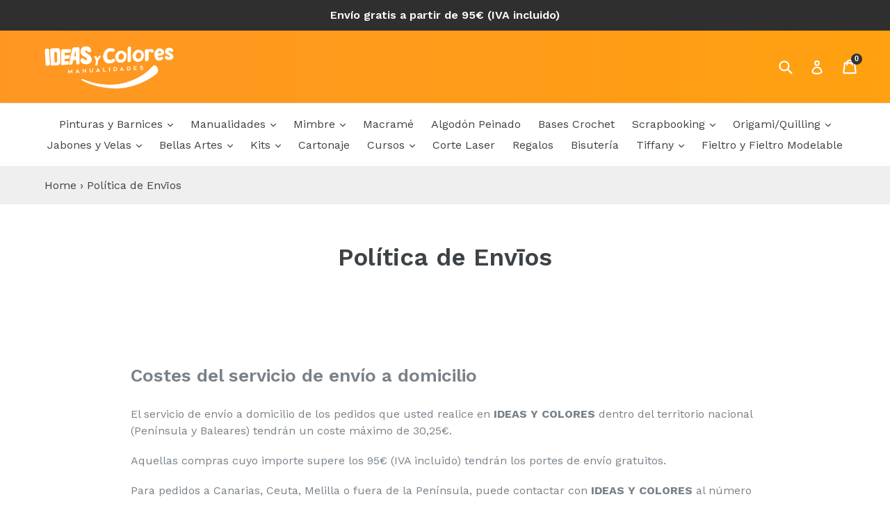

--- FILE ---
content_type: text/html; charset=utf-8
request_url: https://ideascolores.com/pages/politica-de-envios
body_size: 22977
content:
<!doctype html>
<!--[if IE 9]> <html class="ie9 no-js" lang="es"> <![endif]-->
<!--[if (gt IE 9)|!(IE)]><!--> <html class="no-js" lang="es"> <!--<![endif]-->
<head>
  <meta charset="utf-8">
  <meta http-equiv="X-UA-Compatible" content="IE=edge,chrome=1">
  <meta name="viewport" content="width=device-width,initial-scale=1">
  <meta name="theme-color" content="#ffa900">
  <link rel="canonical" href="https://ideascolores.com/pages/politica-de-envios">

  
    <link rel="shortcut icon" href="//ideascolores.com/cdn/shop/files/Ideas-y-colores-Logo-favicon_32x32.png?v=1613668731" type="image/png">
  

  
  <title>
    Política de Envīos
    
    
    
      &ndash; Ideas y Colores
    
  </title>

  
    <meta name="description" content="  Costes del servicio de envío a domicilio El servicio de envío a domicilio de los pedidos que usted realice en IDEAS Y COLORES dentro del territorio nacional (Península y Baleares) tendrán un coste máximo de 30,25€. Aquellas compras cuyo importe supere los 95€ (IVA incluido) tendrán los portes de envío gratuitos. Para">
  
	
  <!-- /snippets/social-meta-tags.liquid -->




<meta property="og:site_name" content="Ideas y Colores">
<meta property="og:url" content="https://ideascolores.com/pages/politica-de-envios">
<meta property="og:title" content="Política de Envīos">
<meta property="og:type" content="website">
<meta property="og:description" content="  Costes del servicio de envío a domicilio El servicio de envío a domicilio de los pedidos que usted realice en IDEAS Y COLORES dentro del territorio nacional (Península y Baleares) tendrán un coste máximo de 30,25€. Aquellas compras cuyo importe supere los 95€ (IVA incluido) tendrán los portes de envío gratuitos. Para">





  <meta name="twitter:site" content="@@IdeasColores">

<meta name="twitter:card" content="summary_large_image">
<meta name="twitter:title" content="Política de Envīos">
<meta name="twitter:description" content="  Costes del servicio de envío a domicilio El servicio de envío a domicilio de los pedidos que usted realice en IDEAS Y COLORES dentro del territorio nacional (Península y Baleares) tendrán un coste máximo de 30,25€. Aquellas compras cuyo importe supere los 95€ (IVA incluido) tendrán los portes de envío gratuitos. Para">


  <link href="//ideascolores.com/cdn/shop/t/6/assets/theme.scss.css?v=45947316206025181171744006846" rel="stylesheet" type="text/css" media="all" />
  

  <link href="//fonts.googleapis.com/css?family=Work+Sans:400,700" rel="stylesheet" type="text/css" media="all" />


  

    <link href="//fonts.googleapis.com/css?family=Work+Sans:600" rel="stylesheet" type="text/css" media="all" />
  



  <script>
    var theme = {
      strings: {
        addToCart: "Agregar al carrito",
        soldOut: "Agotado",
        unavailable: "No disponible",
        showMore: "Ver más",
        showLess: "Mostrar menos",
        addressError: "No se puede encontrar esa dirección",
        addressNoResults: "No results for that address",
        addressQueryLimit: "Se ha excedido el límite de uso de la API de Google . Considere la posibilidad de actualizar a un \u003ca href=\"https:\/\/developers.google.com\/maps\/premium\/usage-limits\"\u003ePlan Premium\u003c\/a\u003e.",
        authError: "Hubo un problema de autenticación con su cuenta de Google Maps."
      },
      moneyFormat: "€{{amount_with_comma_separator}}"
    }

    document.documentElement.className = document.documentElement.className.replace('no-js', 'js');
  </script>
  

  <!--[if (lte IE 9) ]><script src="//ideascolores.com/cdn/shop/t/6/assets/match-media.min.js?v=22265819453975888031521381079" type="text/javascript"></script><![endif]-->

  

  <!--[if (gt IE 9)|!(IE)]><!--><script src="//ideascolores.com/cdn/shop/t/6/assets/lazysizes.js?v=68441465964607740661521381079" async="async"></script><!--<![endif]-->
  <!--[if lte IE 9]><script src="//ideascolores.com/cdn/shop/t/6/assets/lazysizes.min.js?v=4116"></script><![endif]-->

  <!--[if (gt IE 9)|!(IE)]><!--><script src="//ideascolores.com/cdn/shop/t/6/assets/vendor.js?v=136118274122071307521521381080" defer="defer"></script><!--<![endif]-->
  <!--[if lte IE 9]><script src="//ideascolores.com/cdn/shop/t/6/assets/vendor.js?v=136118274122071307521521381080"></script><![endif]-->

  <!--[if (gt IE 9)|!(IE)]><!--><script src="//ideascolores.com/cdn/shop/t/6/assets/theme.js?v=154691776116165341631523210714" defer="defer"></script><!--<![endif]-->
  <!--[if lte IE 9]><script src="//ideascolores.com/cdn/shop/t/6/assets/theme.js?v=154691776116165341631523210714"></script><![endif]-->

  <script>window.performance && window.performance.mark && window.performance.mark('shopify.content_for_header.start');</script><meta name="google-site-verification" content="OPBmTEMnaJ32g-T8fxfL5IBw9IzwIIdLWVKz_sLfZ2A">
<meta id="shopify-digital-wallet" name="shopify-digital-wallet" content="/26804534/digital_wallets/dialog">
<meta name="shopify-checkout-api-token" content="7fdaa569f2455f86b7130f1f7c1925ec">
<meta id="in-context-paypal-metadata" data-shop-id="26804534" data-venmo-supported="false" data-environment="production" data-locale="es_ES" data-paypal-v4="true" data-currency="EUR">
<script async="async" src="/checkouts/internal/preloads.js?locale=es-ES"></script>
<link rel="preconnect" href="https://shop.app" crossorigin="anonymous">
<script async="async" src="https://shop.app/checkouts/internal/preloads.js?locale=es-ES&shop_id=26804534" crossorigin="anonymous"></script>
<script id="apple-pay-shop-capabilities" type="application/json">{"shopId":26804534,"countryCode":"ES","currencyCode":"EUR","merchantCapabilities":["supports3DS"],"merchantId":"gid:\/\/shopify\/Shop\/26804534","merchantName":"Ideas y Colores","requiredBillingContactFields":["postalAddress","email","phone"],"requiredShippingContactFields":["postalAddress","email","phone"],"shippingType":"shipping","supportedNetworks":["visa","maestro","masterCard","amex"],"total":{"type":"pending","label":"Ideas y Colores","amount":"1.00"},"shopifyPaymentsEnabled":true,"supportsSubscriptions":true}</script>
<script id="shopify-features" type="application/json">{"accessToken":"7fdaa569f2455f86b7130f1f7c1925ec","betas":["rich-media-storefront-analytics"],"domain":"ideascolores.com","predictiveSearch":true,"shopId":26804534,"locale":"es"}</script>
<script>var Shopify = Shopify || {};
Shopify.shop = "ideas-y-colores.myshopify.com";
Shopify.locale = "es";
Shopify.currency = {"active":"EUR","rate":"1.0"};
Shopify.country = "ES";
Shopify.theme = {"name":"Debut","id":18804670508,"schema_name":"Debut","schema_version":"2.3.0","theme_store_id":796,"role":"main"};
Shopify.theme.handle = "null";
Shopify.theme.style = {"id":null,"handle":null};
Shopify.cdnHost = "ideascolores.com/cdn";
Shopify.routes = Shopify.routes || {};
Shopify.routes.root = "/";</script>
<script type="module">!function(o){(o.Shopify=o.Shopify||{}).modules=!0}(window);</script>
<script>!function(o){function n(){var o=[];function n(){o.push(Array.prototype.slice.apply(arguments))}return n.q=o,n}var t=o.Shopify=o.Shopify||{};t.loadFeatures=n(),t.autoloadFeatures=n()}(window);</script>
<script>
  window.ShopifyPay = window.ShopifyPay || {};
  window.ShopifyPay.apiHost = "shop.app\/pay";
  window.ShopifyPay.redirectState = null;
</script>
<script id="shop-js-analytics" type="application/json">{"pageType":"page"}</script>
<script defer="defer" async type="module" src="//ideascolores.com/cdn/shopifycloud/shop-js/modules/v2/client.init-shop-cart-sync_CvZOh8Af.es.esm.js"></script>
<script defer="defer" async type="module" src="//ideascolores.com/cdn/shopifycloud/shop-js/modules/v2/chunk.common_3Rxs6Qxh.esm.js"></script>
<script type="module">
  await import("//ideascolores.com/cdn/shopifycloud/shop-js/modules/v2/client.init-shop-cart-sync_CvZOh8Af.es.esm.js");
await import("//ideascolores.com/cdn/shopifycloud/shop-js/modules/v2/chunk.common_3Rxs6Qxh.esm.js");

  window.Shopify.SignInWithShop?.initShopCartSync?.({"fedCMEnabled":true,"windoidEnabled":true});

</script>
<script>
  window.Shopify = window.Shopify || {};
  if (!window.Shopify.featureAssets) window.Shopify.featureAssets = {};
  window.Shopify.featureAssets['shop-js'] = {"shop-cart-sync":["modules/v2/client.shop-cart-sync_rmK0axmV.es.esm.js","modules/v2/chunk.common_3Rxs6Qxh.esm.js"],"init-fed-cm":["modules/v2/client.init-fed-cm_ZaR7zFve.es.esm.js","modules/v2/chunk.common_3Rxs6Qxh.esm.js"],"shop-button":["modules/v2/client.shop-button_DtKRgnFY.es.esm.js","modules/v2/chunk.common_3Rxs6Qxh.esm.js"],"shop-cash-offers":["modules/v2/client.shop-cash-offers_CD08217J.es.esm.js","modules/v2/chunk.common_3Rxs6Qxh.esm.js","modules/v2/chunk.modal_DPIzVVvN.esm.js"],"init-windoid":["modules/v2/client.init-windoid_B42Q2JHR.es.esm.js","modules/v2/chunk.common_3Rxs6Qxh.esm.js"],"shop-toast-manager":["modules/v2/client.shop-toast-manager_BhL87v9O.es.esm.js","modules/v2/chunk.common_3Rxs6Qxh.esm.js"],"init-shop-email-lookup-coordinator":["modules/v2/client.init-shop-email-lookup-coordinator_CFAE-OH8.es.esm.js","modules/v2/chunk.common_3Rxs6Qxh.esm.js"],"init-shop-cart-sync":["modules/v2/client.init-shop-cart-sync_CvZOh8Af.es.esm.js","modules/v2/chunk.common_3Rxs6Qxh.esm.js"],"avatar":["modules/v2/client.avatar_BTnouDA3.es.esm.js"],"pay-button":["modules/v2/client.pay-button_x3Sl_UWF.es.esm.js","modules/v2/chunk.common_3Rxs6Qxh.esm.js"],"init-customer-accounts":["modules/v2/client.init-customer-accounts_DwzgN7WB.es.esm.js","modules/v2/client.shop-login-button_Bwv8tzNm.es.esm.js","modules/v2/chunk.common_3Rxs6Qxh.esm.js","modules/v2/chunk.modal_DPIzVVvN.esm.js"],"init-shop-for-new-customer-accounts":["modules/v2/client.init-shop-for-new-customer-accounts_l0dYgp_m.es.esm.js","modules/v2/client.shop-login-button_Bwv8tzNm.es.esm.js","modules/v2/chunk.common_3Rxs6Qxh.esm.js","modules/v2/chunk.modal_DPIzVVvN.esm.js"],"shop-login-button":["modules/v2/client.shop-login-button_Bwv8tzNm.es.esm.js","modules/v2/chunk.common_3Rxs6Qxh.esm.js","modules/v2/chunk.modal_DPIzVVvN.esm.js"],"init-customer-accounts-sign-up":["modules/v2/client.init-customer-accounts-sign-up_CqSuJy7r.es.esm.js","modules/v2/client.shop-login-button_Bwv8tzNm.es.esm.js","modules/v2/chunk.common_3Rxs6Qxh.esm.js","modules/v2/chunk.modal_DPIzVVvN.esm.js"],"shop-follow-button":["modules/v2/client.shop-follow-button_sMoqSZtr.es.esm.js","modules/v2/chunk.common_3Rxs6Qxh.esm.js","modules/v2/chunk.modal_DPIzVVvN.esm.js"],"checkout-modal":["modules/v2/client.checkout-modal_CwKmoEcx.es.esm.js","modules/v2/chunk.common_3Rxs6Qxh.esm.js","modules/v2/chunk.modal_DPIzVVvN.esm.js"],"lead-capture":["modules/v2/client.lead-capture_De9xQpTV.es.esm.js","modules/v2/chunk.common_3Rxs6Qxh.esm.js","modules/v2/chunk.modal_DPIzVVvN.esm.js"],"shop-login":["modules/v2/client.shop-login_DZKlOsWP.es.esm.js","modules/v2/chunk.common_3Rxs6Qxh.esm.js","modules/v2/chunk.modal_DPIzVVvN.esm.js"],"payment-terms":["modules/v2/client.payment-terms_WyOlUs-o.es.esm.js","modules/v2/chunk.common_3Rxs6Qxh.esm.js","modules/v2/chunk.modal_DPIzVVvN.esm.js"]};
</script>
<script>(function() {
  var isLoaded = false;
  function asyncLoad() {
    if (isLoaded) return;
    isLoaded = true;
    var urls = ["https:\/\/chimpstatic.com\/mcjs-connected\/js\/users\/ee77045be44893453036960c2\/2151538242b66f8b7395dadad.js?shop=ideas-y-colores.myshopify.com","https:\/\/chimpstatic.com\/mcjs-connected\/js\/users\/ee77045be44893453036960c2\/55c1a4640b82fbd126bc3eb8e.js?shop=ideas-y-colores.myshopify.com"];
    for (var i = 0; i < urls.length; i++) {
      var s = document.createElement('script');
      s.type = 'text/javascript';
      s.async = true;
      s.src = urls[i];
      var x = document.getElementsByTagName('script')[0];
      x.parentNode.insertBefore(s, x);
    }
  };
  if(window.attachEvent) {
    window.attachEvent('onload', asyncLoad);
  } else {
    window.addEventListener('load', asyncLoad, false);
  }
})();</script>
<script id="__st">var __st={"a":26804534,"offset":3600,"reqid":"5dce2d8b-d807-46a3-bccf-8eaa05eae4e5-1768731667","pageurl":"ideascolores.com\/pages\/politica-de-envios","s":"pages-84022886556","u":"3c2244f5fe77","p":"page","rtyp":"page","rid":84022886556};</script>
<script>window.ShopifyPaypalV4VisibilityTracking = true;</script>
<script id="captcha-bootstrap">!function(){'use strict';const t='contact',e='account',n='new_comment',o=[[t,t],['blogs',n],['comments',n],[t,'customer']],c=[[e,'customer_login'],[e,'guest_login'],[e,'recover_customer_password'],[e,'create_customer']],r=t=>t.map((([t,e])=>`form[action*='/${t}']:not([data-nocaptcha='true']) input[name='form_type'][value='${e}']`)).join(','),a=t=>()=>t?[...document.querySelectorAll(t)].map((t=>t.form)):[];function s(){const t=[...o],e=r(t);return a(e)}const i='password',u='form_key',d=['recaptcha-v3-token','g-recaptcha-response','h-captcha-response',i],f=()=>{try{return window.sessionStorage}catch{return}},m='__shopify_v',_=t=>t.elements[u];function p(t,e,n=!1){try{const o=window.sessionStorage,c=JSON.parse(o.getItem(e)),{data:r}=function(t){const{data:e,action:n}=t;return t[m]||n?{data:e,action:n}:{data:t,action:n}}(c);for(const[e,n]of Object.entries(r))t.elements[e]&&(t.elements[e].value=n);n&&o.removeItem(e)}catch(o){console.error('form repopulation failed',{error:o})}}const l='form_type',E='cptcha';function T(t){t.dataset[E]=!0}const w=window,h=w.document,L='Shopify',v='ce_forms',y='captcha';let A=!1;((t,e)=>{const n=(g='f06e6c50-85a8-45c8-87d0-21a2b65856fe',I='https://cdn.shopify.com/shopifycloud/storefront-forms-hcaptcha/ce_storefront_forms_captcha_hcaptcha.v1.5.2.iife.js',D={infoText:'Protegido por hCaptcha',privacyText:'Privacidad',termsText:'Términos'},(t,e,n)=>{const o=w[L][v],c=o.bindForm;if(c)return c(t,g,e,D).then(n);var r;o.q.push([[t,g,e,D],n]),r=I,A||(h.body.append(Object.assign(h.createElement('script'),{id:'captcha-provider',async:!0,src:r})),A=!0)});var g,I,D;w[L]=w[L]||{},w[L][v]=w[L][v]||{},w[L][v].q=[],w[L][y]=w[L][y]||{},w[L][y].protect=function(t,e){n(t,void 0,e),T(t)},Object.freeze(w[L][y]),function(t,e,n,w,h,L){const[v,y,A,g]=function(t,e,n){const i=e?o:[],u=t?c:[],d=[...i,...u],f=r(d),m=r(i),_=r(d.filter((([t,e])=>n.includes(e))));return[a(f),a(m),a(_),s()]}(w,h,L),I=t=>{const e=t.target;return e instanceof HTMLFormElement?e:e&&e.form},D=t=>v().includes(t);t.addEventListener('submit',(t=>{const e=I(t);if(!e)return;const n=D(e)&&!e.dataset.hcaptchaBound&&!e.dataset.recaptchaBound,o=_(e),c=g().includes(e)&&(!o||!o.value);(n||c)&&t.preventDefault(),c&&!n&&(function(t){try{if(!f())return;!function(t){const e=f();if(!e)return;const n=_(t);if(!n)return;const o=n.value;o&&e.removeItem(o)}(t);const e=Array.from(Array(32),(()=>Math.random().toString(36)[2])).join('');!function(t,e){_(t)||t.append(Object.assign(document.createElement('input'),{type:'hidden',name:u})),t.elements[u].value=e}(t,e),function(t,e){const n=f();if(!n)return;const o=[...t.querySelectorAll(`input[type='${i}']`)].map((({name:t})=>t)),c=[...d,...o],r={};for(const[a,s]of new FormData(t).entries())c.includes(a)||(r[a]=s);n.setItem(e,JSON.stringify({[m]:1,action:t.action,data:r}))}(t,e)}catch(e){console.error('failed to persist form',e)}}(e),e.submit())}));const S=(t,e)=>{t&&!t.dataset[E]&&(n(t,e.some((e=>e===t))),T(t))};for(const o of['focusin','change'])t.addEventListener(o,(t=>{const e=I(t);D(e)&&S(e,y())}));const B=e.get('form_key'),M=e.get(l),P=B&&M;t.addEventListener('DOMContentLoaded',(()=>{const t=y();if(P)for(const e of t)e.elements[l].value===M&&p(e,B);[...new Set([...A(),...v().filter((t=>'true'===t.dataset.shopifyCaptcha))])].forEach((e=>S(e,t)))}))}(h,new URLSearchParams(w.location.search),n,t,e,['guest_login'])})(!0,!0)}();</script>
<script integrity="sha256-4kQ18oKyAcykRKYeNunJcIwy7WH5gtpwJnB7kiuLZ1E=" data-source-attribution="shopify.loadfeatures" defer="defer" src="//ideascolores.com/cdn/shopifycloud/storefront/assets/storefront/load_feature-a0a9edcb.js" crossorigin="anonymous"></script>
<script crossorigin="anonymous" defer="defer" src="//ideascolores.com/cdn/shopifycloud/storefront/assets/shopify_pay/storefront-65b4c6d7.js?v=20250812"></script>
<script data-source-attribution="shopify.dynamic_checkout.dynamic.init">var Shopify=Shopify||{};Shopify.PaymentButton=Shopify.PaymentButton||{isStorefrontPortableWallets:!0,init:function(){window.Shopify.PaymentButton.init=function(){};var t=document.createElement("script");t.src="https://ideascolores.com/cdn/shopifycloud/portable-wallets/latest/portable-wallets.es.js",t.type="module",document.head.appendChild(t)}};
</script>
<script data-source-attribution="shopify.dynamic_checkout.buyer_consent">
  function portableWalletsHideBuyerConsent(e){var t=document.getElementById("shopify-buyer-consent"),n=document.getElementById("shopify-subscription-policy-button");t&&n&&(t.classList.add("hidden"),t.setAttribute("aria-hidden","true"),n.removeEventListener("click",e))}function portableWalletsShowBuyerConsent(e){var t=document.getElementById("shopify-buyer-consent"),n=document.getElementById("shopify-subscription-policy-button");t&&n&&(t.classList.remove("hidden"),t.removeAttribute("aria-hidden"),n.addEventListener("click",e))}window.Shopify?.PaymentButton&&(window.Shopify.PaymentButton.hideBuyerConsent=portableWalletsHideBuyerConsent,window.Shopify.PaymentButton.showBuyerConsent=portableWalletsShowBuyerConsent);
</script>
<script data-source-attribution="shopify.dynamic_checkout.cart.bootstrap">document.addEventListener("DOMContentLoaded",(function(){function t(){return document.querySelector("shopify-accelerated-checkout-cart, shopify-accelerated-checkout")}if(t())Shopify.PaymentButton.init();else{new MutationObserver((function(e,n){t()&&(Shopify.PaymentButton.init(),n.disconnect())})).observe(document.body,{childList:!0,subtree:!0})}}));
</script>
<script id='scb4127' type='text/javascript' async='' src='https://ideascolores.com/cdn/shopifycloud/privacy-banner/storefront-banner.js'></script><link id="shopify-accelerated-checkout-styles" rel="stylesheet" media="screen" href="https://ideascolores.com/cdn/shopifycloud/portable-wallets/latest/accelerated-checkout-backwards-compat.css" crossorigin="anonymous">
<style id="shopify-accelerated-checkout-cart">
        #shopify-buyer-consent {
  margin-top: 1em;
  display: inline-block;
  width: 100%;
}

#shopify-buyer-consent.hidden {
  display: none;
}

#shopify-subscription-policy-button {
  background: none;
  border: none;
  padding: 0;
  text-decoration: underline;
  font-size: inherit;
  cursor: pointer;
}

#shopify-subscription-policy-button::before {
  box-shadow: none;
}

      </style>

<script>window.performance && window.performance.mark && window.performance.mark('shopify.content_for_header.end');</script>

  

<meta property="og:image" content="https://cdn.shopify.com/s/files/1/2680/4534/files/logo-ideas-y-colores-blanco.png?height=628&pad_color=fff&v=1613672862&width=1200" />
<meta property="og:image:secure_url" content="https://cdn.shopify.com/s/files/1/2680/4534/files/logo-ideas-y-colores-blanco.png?height=628&pad_color=fff&v=1613672862&width=1200" />
<meta property="og:image:width" content="1200" />
<meta property="og:image:height" content="628" />
<meta property="og:image:alt" content="Los pedidos " />
<link href="https://monorail-edge.shopifysvc.com" rel="dns-prefetch">
<script>(function(){if ("sendBeacon" in navigator && "performance" in window) {try {var session_token_from_headers = performance.getEntriesByType('navigation')[0].serverTiming.find(x => x.name == '_s').description;} catch {var session_token_from_headers = undefined;}var session_cookie_matches = document.cookie.match(/_shopify_s=([^;]*)/);var session_token_from_cookie = session_cookie_matches && session_cookie_matches.length === 2 ? session_cookie_matches[1] : "";var session_token = session_token_from_headers || session_token_from_cookie || "";function handle_abandonment_event(e) {var entries = performance.getEntries().filter(function(entry) {return /monorail-edge.shopifysvc.com/.test(entry.name);});if (!window.abandonment_tracked && entries.length === 0) {window.abandonment_tracked = true;var currentMs = Date.now();var navigation_start = performance.timing.navigationStart;var payload = {shop_id: 26804534,url: window.location.href,navigation_start,duration: currentMs - navigation_start,session_token,page_type: "page"};window.navigator.sendBeacon("https://monorail-edge.shopifysvc.com/v1/produce", JSON.stringify({schema_id: "online_store_buyer_site_abandonment/1.1",payload: payload,metadata: {event_created_at_ms: currentMs,event_sent_at_ms: currentMs}}));}}window.addEventListener('pagehide', handle_abandonment_event);}}());</script>
<script id="web-pixels-manager-setup">(function e(e,d,r,n,o){if(void 0===o&&(o={}),!Boolean(null===(a=null===(i=window.Shopify)||void 0===i?void 0:i.analytics)||void 0===a?void 0:a.replayQueue)){var i,a;window.Shopify=window.Shopify||{};var t=window.Shopify;t.analytics=t.analytics||{};var s=t.analytics;s.replayQueue=[],s.publish=function(e,d,r){return s.replayQueue.push([e,d,r]),!0};try{self.performance.mark("wpm:start")}catch(e){}var l=function(){var e={modern:/Edge?\/(1{2}[4-9]|1[2-9]\d|[2-9]\d{2}|\d{4,})\.\d+(\.\d+|)|Firefox\/(1{2}[4-9]|1[2-9]\d|[2-9]\d{2}|\d{4,})\.\d+(\.\d+|)|Chrom(ium|e)\/(9{2}|\d{3,})\.\d+(\.\d+|)|(Maci|X1{2}).+ Version\/(15\.\d+|(1[6-9]|[2-9]\d|\d{3,})\.\d+)([,.]\d+|)( \(\w+\)|)( Mobile\/\w+|) Safari\/|Chrome.+OPR\/(9{2}|\d{3,})\.\d+\.\d+|(CPU[ +]OS|iPhone[ +]OS|CPU[ +]iPhone|CPU IPhone OS|CPU iPad OS)[ +]+(15[._]\d+|(1[6-9]|[2-9]\d|\d{3,})[._]\d+)([._]\d+|)|Android:?[ /-](13[3-9]|1[4-9]\d|[2-9]\d{2}|\d{4,})(\.\d+|)(\.\d+|)|Android.+Firefox\/(13[5-9]|1[4-9]\d|[2-9]\d{2}|\d{4,})\.\d+(\.\d+|)|Android.+Chrom(ium|e)\/(13[3-9]|1[4-9]\d|[2-9]\d{2}|\d{4,})\.\d+(\.\d+|)|SamsungBrowser\/([2-9]\d|\d{3,})\.\d+/,legacy:/Edge?\/(1[6-9]|[2-9]\d|\d{3,})\.\d+(\.\d+|)|Firefox\/(5[4-9]|[6-9]\d|\d{3,})\.\d+(\.\d+|)|Chrom(ium|e)\/(5[1-9]|[6-9]\d|\d{3,})\.\d+(\.\d+|)([\d.]+$|.*Safari\/(?![\d.]+ Edge\/[\d.]+$))|(Maci|X1{2}).+ Version\/(10\.\d+|(1[1-9]|[2-9]\d|\d{3,})\.\d+)([,.]\d+|)( \(\w+\)|)( Mobile\/\w+|) Safari\/|Chrome.+OPR\/(3[89]|[4-9]\d|\d{3,})\.\d+\.\d+|(CPU[ +]OS|iPhone[ +]OS|CPU[ +]iPhone|CPU IPhone OS|CPU iPad OS)[ +]+(10[._]\d+|(1[1-9]|[2-9]\d|\d{3,})[._]\d+)([._]\d+|)|Android:?[ /-](13[3-9]|1[4-9]\d|[2-9]\d{2}|\d{4,})(\.\d+|)(\.\d+|)|Mobile Safari.+OPR\/([89]\d|\d{3,})\.\d+\.\d+|Android.+Firefox\/(13[5-9]|1[4-9]\d|[2-9]\d{2}|\d{4,})\.\d+(\.\d+|)|Android.+Chrom(ium|e)\/(13[3-9]|1[4-9]\d|[2-9]\d{2}|\d{4,})\.\d+(\.\d+|)|Android.+(UC? ?Browser|UCWEB|U3)[ /]?(15\.([5-9]|\d{2,})|(1[6-9]|[2-9]\d|\d{3,})\.\d+)\.\d+|SamsungBrowser\/(5\.\d+|([6-9]|\d{2,})\.\d+)|Android.+MQ{2}Browser\/(14(\.(9|\d{2,})|)|(1[5-9]|[2-9]\d|\d{3,})(\.\d+|))(\.\d+|)|K[Aa][Ii]OS\/(3\.\d+|([4-9]|\d{2,})\.\d+)(\.\d+|)/},d=e.modern,r=e.legacy,n=navigator.userAgent;return n.match(d)?"modern":n.match(r)?"legacy":"unknown"}(),u="modern"===l?"modern":"legacy",c=(null!=n?n:{modern:"",legacy:""})[u],f=function(e){return[e.baseUrl,"/wpm","/b",e.hashVersion,"modern"===e.buildTarget?"m":"l",".js"].join("")}({baseUrl:d,hashVersion:r,buildTarget:u}),m=function(e){var d=e.version,r=e.bundleTarget,n=e.surface,o=e.pageUrl,i=e.monorailEndpoint;return{emit:function(e){var a=e.status,t=e.errorMsg,s=(new Date).getTime(),l=JSON.stringify({metadata:{event_sent_at_ms:s},events:[{schema_id:"web_pixels_manager_load/3.1",payload:{version:d,bundle_target:r,page_url:o,status:a,surface:n,error_msg:t},metadata:{event_created_at_ms:s}}]});if(!i)return console&&console.warn&&console.warn("[Web Pixels Manager] No Monorail endpoint provided, skipping logging."),!1;try{return self.navigator.sendBeacon.bind(self.navigator)(i,l)}catch(e){}var u=new XMLHttpRequest;try{return u.open("POST",i,!0),u.setRequestHeader("Content-Type","text/plain"),u.send(l),!0}catch(e){return console&&console.warn&&console.warn("[Web Pixels Manager] Got an unhandled error while logging to Monorail."),!1}}}}({version:r,bundleTarget:l,surface:e.surface,pageUrl:self.location.href,monorailEndpoint:e.monorailEndpoint});try{o.browserTarget=l,function(e){var d=e.src,r=e.async,n=void 0===r||r,o=e.onload,i=e.onerror,a=e.sri,t=e.scriptDataAttributes,s=void 0===t?{}:t,l=document.createElement("script"),u=document.querySelector("head"),c=document.querySelector("body");if(l.async=n,l.src=d,a&&(l.integrity=a,l.crossOrigin="anonymous"),s)for(var f in s)if(Object.prototype.hasOwnProperty.call(s,f))try{l.dataset[f]=s[f]}catch(e){}if(o&&l.addEventListener("load",o),i&&l.addEventListener("error",i),u)u.appendChild(l);else{if(!c)throw new Error("Did not find a head or body element to append the script");c.appendChild(l)}}({src:f,async:!0,onload:function(){if(!function(){var e,d;return Boolean(null===(d=null===(e=window.Shopify)||void 0===e?void 0:e.analytics)||void 0===d?void 0:d.initialized)}()){var d=window.webPixelsManager.init(e)||void 0;if(d){var r=window.Shopify.analytics;r.replayQueue.forEach((function(e){var r=e[0],n=e[1],o=e[2];d.publishCustomEvent(r,n,o)})),r.replayQueue=[],r.publish=d.publishCustomEvent,r.visitor=d.visitor,r.initialized=!0}}},onerror:function(){return m.emit({status:"failed",errorMsg:"".concat(f," has failed to load")})},sri:function(e){var d=/^sha384-[A-Za-z0-9+/=]+$/;return"string"==typeof e&&d.test(e)}(c)?c:"",scriptDataAttributes:o}),m.emit({status:"loading"})}catch(e){m.emit({status:"failed",errorMsg:(null==e?void 0:e.message)||"Unknown error"})}}})({shopId: 26804534,storefrontBaseUrl: "https://ideascolores.com",extensionsBaseUrl: "https://extensions.shopifycdn.com/cdn/shopifycloud/web-pixels-manager",monorailEndpoint: "https://monorail-edge.shopifysvc.com/unstable/produce_batch",surface: "storefront-renderer",enabledBetaFlags: ["2dca8a86"],webPixelsConfigList: [{"id":"1127514453","configuration":"{\"config\":\"{\\\"pixel_id\\\":\\\"GT-KF6CZKN\\\",\\\"target_country\\\":\\\"ES\\\",\\\"gtag_events\\\":[{\\\"type\\\":\\\"purchase\\\",\\\"action_label\\\":\\\"MC-N4FH6R2VMW\\\"},{\\\"type\\\":\\\"page_view\\\",\\\"action_label\\\":\\\"MC-N4FH6R2VMW\\\"},{\\\"type\\\":\\\"view_item\\\",\\\"action_label\\\":\\\"MC-N4FH6R2VMW\\\"}],\\\"enable_monitoring_mode\\\":false}\"}","eventPayloadVersion":"v1","runtimeContext":"OPEN","scriptVersion":"b2a88bafab3e21179ed38636efcd8a93","type":"APP","apiClientId":1780363,"privacyPurposes":[],"dataSharingAdjustments":{"protectedCustomerApprovalScopes":["read_customer_address","read_customer_email","read_customer_name","read_customer_personal_data","read_customer_phone"]}},{"id":"248152405","configuration":"{\"pixel_id\":\"394274621653525\",\"pixel_type\":\"facebook_pixel\",\"metaapp_system_user_token\":\"-\"}","eventPayloadVersion":"v1","runtimeContext":"OPEN","scriptVersion":"ca16bc87fe92b6042fbaa3acc2fbdaa6","type":"APP","apiClientId":2329312,"privacyPurposes":["ANALYTICS","MARKETING","SALE_OF_DATA"],"dataSharingAdjustments":{"protectedCustomerApprovalScopes":["read_customer_address","read_customer_email","read_customer_name","read_customer_personal_data","read_customer_phone"]}},{"id":"157614421","configuration":"{\"tagID\":\"2614256112068\"}","eventPayloadVersion":"v1","runtimeContext":"STRICT","scriptVersion":"18031546ee651571ed29edbe71a3550b","type":"APP","apiClientId":3009811,"privacyPurposes":["ANALYTICS","MARKETING","SALE_OF_DATA"],"dataSharingAdjustments":{"protectedCustomerApprovalScopes":["read_customer_address","read_customer_email","read_customer_name","read_customer_personal_data","read_customer_phone"]}},{"id":"160104789","eventPayloadVersion":"v1","runtimeContext":"LAX","scriptVersion":"1","type":"CUSTOM","privacyPurposes":["MARKETING"],"name":"Meta pixel (migrated)"},{"id":"169115989","eventPayloadVersion":"v1","runtimeContext":"LAX","scriptVersion":"1","type":"CUSTOM","privacyPurposes":["ANALYTICS"],"name":"Google Analytics tag (migrated)"},{"id":"shopify-app-pixel","configuration":"{}","eventPayloadVersion":"v1","runtimeContext":"STRICT","scriptVersion":"0450","apiClientId":"shopify-pixel","type":"APP","privacyPurposes":["ANALYTICS","MARKETING"]},{"id":"shopify-custom-pixel","eventPayloadVersion":"v1","runtimeContext":"LAX","scriptVersion":"0450","apiClientId":"shopify-pixel","type":"CUSTOM","privacyPurposes":["ANALYTICS","MARKETING"]}],isMerchantRequest: false,initData: {"shop":{"name":"Ideas y Colores","paymentSettings":{"currencyCode":"EUR"},"myshopifyDomain":"ideas-y-colores.myshopify.com","countryCode":"ES","storefrontUrl":"https:\/\/ideascolores.com"},"customer":null,"cart":null,"checkout":null,"productVariants":[],"purchasingCompany":null},},"https://ideascolores.com/cdn","fcfee988w5aeb613cpc8e4bc33m6693e112",{"modern":"","legacy":""},{"shopId":"26804534","storefrontBaseUrl":"https:\/\/ideascolores.com","extensionBaseUrl":"https:\/\/extensions.shopifycdn.com\/cdn\/shopifycloud\/web-pixels-manager","surface":"storefront-renderer","enabledBetaFlags":"[\"2dca8a86\"]","isMerchantRequest":"false","hashVersion":"fcfee988w5aeb613cpc8e4bc33m6693e112","publish":"custom","events":"[[\"page_viewed\",{}]]"});</script><script>
  window.ShopifyAnalytics = window.ShopifyAnalytics || {};
  window.ShopifyAnalytics.meta = window.ShopifyAnalytics.meta || {};
  window.ShopifyAnalytics.meta.currency = 'EUR';
  var meta = {"page":{"pageType":"page","resourceType":"page","resourceId":84022886556,"requestId":"5dce2d8b-d807-46a3-bccf-8eaa05eae4e5-1768731667"}};
  for (var attr in meta) {
    window.ShopifyAnalytics.meta[attr] = meta[attr];
  }
</script>
<script class="analytics">
  (function () {
    var customDocumentWrite = function(content) {
      var jquery = null;

      if (window.jQuery) {
        jquery = window.jQuery;
      } else if (window.Checkout && window.Checkout.$) {
        jquery = window.Checkout.$;
      }

      if (jquery) {
        jquery('body').append(content);
      }
    };

    var hasLoggedConversion = function(token) {
      if (token) {
        return document.cookie.indexOf('loggedConversion=' + token) !== -1;
      }
      return false;
    }

    var setCookieIfConversion = function(token) {
      if (token) {
        var twoMonthsFromNow = new Date(Date.now());
        twoMonthsFromNow.setMonth(twoMonthsFromNow.getMonth() + 2);

        document.cookie = 'loggedConversion=' + token + '; expires=' + twoMonthsFromNow;
      }
    }

    var trekkie = window.ShopifyAnalytics.lib = window.trekkie = window.trekkie || [];
    if (trekkie.integrations) {
      return;
    }
    trekkie.methods = [
      'identify',
      'page',
      'ready',
      'track',
      'trackForm',
      'trackLink'
    ];
    trekkie.factory = function(method) {
      return function() {
        var args = Array.prototype.slice.call(arguments);
        args.unshift(method);
        trekkie.push(args);
        return trekkie;
      };
    };
    for (var i = 0; i < trekkie.methods.length; i++) {
      var key = trekkie.methods[i];
      trekkie[key] = trekkie.factory(key);
    }
    trekkie.load = function(config) {
      trekkie.config = config || {};
      trekkie.config.initialDocumentCookie = document.cookie;
      var first = document.getElementsByTagName('script')[0];
      var script = document.createElement('script');
      script.type = 'text/javascript';
      script.onerror = function(e) {
        var scriptFallback = document.createElement('script');
        scriptFallback.type = 'text/javascript';
        scriptFallback.onerror = function(error) {
                var Monorail = {
      produce: function produce(monorailDomain, schemaId, payload) {
        var currentMs = new Date().getTime();
        var event = {
          schema_id: schemaId,
          payload: payload,
          metadata: {
            event_created_at_ms: currentMs,
            event_sent_at_ms: currentMs
          }
        };
        return Monorail.sendRequest("https://" + monorailDomain + "/v1/produce", JSON.stringify(event));
      },
      sendRequest: function sendRequest(endpointUrl, payload) {
        // Try the sendBeacon API
        if (window && window.navigator && typeof window.navigator.sendBeacon === 'function' && typeof window.Blob === 'function' && !Monorail.isIos12()) {
          var blobData = new window.Blob([payload], {
            type: 'text/plain'
          });

          if (window.navigator.sendBeacon(endpointUrl, blobData)) {
            return true;
          } // sendBeacon was not successful

        } // XHR beacon

        var xhr = new XMLHttpRequest();

        try {
          xhr.open('POST', endpointUrl);
          xhr.setRequestHeader('Content-Type', 'text/plain');
          xhr.send(payload);
        } catch (e) {
          console.log(e);
        }

        return false;
      },
      isIos12: function isIos12() {
        return window.navigator.userAgent.lastIndexOf('iPhone; CPU iPhone OS 12_') !== -1 || window.navigator.userAgent.lastIndexOf('iPad; CPU OS 12_') !== -1;
      }
    };
    Monorail.produce('monorail-edge.shopifysvc.com',
      'trekkie_storefront_load_errors/1.1',
      {shop_id: 26804534,
      theme_id: 18804670508,
      app_name: "storefront",
      context_url: window.location.href,
      source_url: "//ideascolores.com/cdn/s/trekkie.storefront.cd680fe47e6c39ca5d5df5f0a32d569bc48c0f27.min.js"});

        };
        scriptFallback.async = true;
        scriptFallback.src = '//ideascolores.com/cdn/s/trekkie.storefront.cd680fe47e6c39ca5d5df5f0a32d569bc48c0f27.min.js';
        first.parentNode.insertBefore(scriptFallback, first);
      };
      script.async = true;
      script.src = '//ideascolores.com/cdn/s/trekkie.storefront.cd680fe47e6c39ca5d5df5f0a32d569bc48c0f27.min.js';
      first.parentNode.insertBefore(script, first);
    };
    trekkie.load(
      {"Trekkie":{"appName":"storefront","development":false,"defaultAttributes":{"shopId":26804534,"isMerchantRequest":null,"themeId":18804670508,"themeCityHash":"12779271891684749594","contentLanguage":"es","currency":"EUR","eventMetadataId":"af9c0771-cefa-4428-b57d-3a7ddfb75cfb"},"isServerSideCookieWritingEnabled":true,"monorailRegion":"shop_domain","enabledBetaFlags":["65f19447"]},"Session Attribution":{},"S2S":{"facebookCapiEnabled":true,"source":"trekkie-storefront-renderer","apiClientId":580111}}
    );

    var loaded = false;
    trekkie.ready(function() {
      if (loaded) return;
      loaded = true;

      window.ShopifyAnalytics.lib = window.trekkie;

      var originalDocumentWrite = document.write;
      document.write = customDocumentWrite;
      try { window.ShopifyAnalytics.merchantGoogleAnalytics.call(this); } catch(error) {};
      document.write = originalDocumentWrite;

      window.ShopifyAnalytics.lib.page(null,{"pageType":"page","resourceType":"page","resourceId":84022886556,"requestId":"5dce2d8b-d807-46a3-bccf-8eaa05eae4e5-1768731667","shopifyEmitted":true});

      var match = window.location.pathname.match(/checkouts\/(.+)\/(thank_you|post_purchase)/)
      var token = match? match[1]: undefined;
      if (!hasLoggedConversion(token)) {
        setCookieIfConversion(token);
        
      }
    });


        var eventsListenerScript = document.createElement('script');
        eventsListenerScript.async = true;
        eventsListenerScript.src = "//ideascolores.com/cdn/shopifycloud/storefront/assets/shop_events_listener-3da45d37.js";
        document.getElementsByTagName('head')[0].appendChild(eventsListenerScript);

})();</script>
  <script>
  if (!window.ga || (window.ga && typeof window.ga !== 'function')) {
    window.ga = function ga() {
      (window.ga.q = window.ga.q || []).push(arguments);
      if (window.Shopify && window.Shopify.analytics && typeof window.Shopify.analytics.publish === 'function') {
        window.Shopify.analytics.publish("ga_stub_called", {}, {sendTo: "google_osp_migration"});
      }
      console.error("Shopify's Google Analytics stub called with:", Array.from(arguments), "\nSee https://help.shopify.com/manual/promoting-marketing/pixels/pixel-migration#google for more information.");
    };
    if (window.Shopify && window.Shopify.analytics && typeof window.Shopify.analytics.publish === 'function') {
      window.Shopify.analytics.publish("ga_stub_initialized", {}, {sendTo: "google_osp_migration"});
    }
  }
</script>
<script
  defer
  src="https://ideascolores.com/cdn/shopifycloud/perf-kit/shopify-perf-kit-3.0.4.min.js"
  data-application="storefront-renderer"
  data-shop-id="26804534"
  data-render-region="gcp-us-east1"
  data-page-type="page"
  data-theme-instance-id="18804670508"
  data-theme-name="Debut"
  data-theme-version="2.3.0"
  data-monorail-region="shop_domain"
  data-resource-timing-sampling-rate="10"
  data-shs="true"
  data-shs-beacon="true"
  data-shs-export-with-fetch="true"
  data-shs-logs-sample-rate="1"
  data-shs-beacon-endpoint="https://ideascolores.com/api/collect"
></script>
</head>

<body class="template-page">

  <a class="in-page-link visually-hidden skip-link" href="#MainContent">Ir directamente al contenido</a>

  <div id="SearchDrawer" class="search-bar drawer drawer--top" role="dialog" aria-modal="true" aria-label="Buscar">
    <div class="search-bar__table">
      <div class="search-bar__table-cell search-bar__form-wrapper">
        <form class="search search-bar__form" action="/search" method="get" role="search">
          <button class="search-bar__submit search__submit btn--link" type="submit">
            <svg aria-hidden="true" focusable="false" role="presentation" class="icon icon-search" viewBox="0 0 37 40"><path d="M35.6 36l-9.8-9.8c4.1-5.4 3.6-13.2-1.3-18.1-5.4-5.4-14.2-5.4-19.7 0-5.4 5.4-5.4 14.2 0 19.7 2.6 2.6 6.1 4.1 9.8 4.1 3 0 5.9-1 8.3-2.8l9.8 9.8c.4.4.9.6 1.4.6s1-.2 1.4-.6c.9-.9.9-2.1.1-2.9zm-20.9-8.2c-2.6 0-5.1-1-7-2.9-3.9-3.9-3.9-10.1 0-14C9.6 9 12.2 8 14.7 8s5.1 1 7 2.9c3.9 3.9 3.9 10.1 0 14-1.9 1.9-4.4 2.9-7 2.9z"/></svg>
            <span class="icon__fallback-text">Buscar</span>
          </button>
          <input class="search__input search-bar__input" type="search" name="q" value="" placeholder="Buscar" aria-label="Buscar">
        </form>
      </div>
      <div class="search-bar__table-cell text-right">
        <button type="button" class="btn--link search-bar__close js-drawer-close">
          <svg aria-hidden="true" focusable="false" role="presentation" class="icon icon-close" viewBox="0 0 37 40"><path d="M21.3 23l11-11c.8-.8.8-2 0-2.8-.8-.8-2-.8-2.8 0l-11 11-11-11c-.8-.8-2-.8-2.8 0-.8.8-.8 2 0 2.8l11 11-11 11c-.8.8-.8 2 0 2.8.4.4.9.6 1.4.6s1-.2 1.4-.6l11-11 11 11c.4.4.9.6 1.4.6s1-.2 1.4-.6c.8-.8.8-2 0-2.8l-11-11z"/></svg>
          <span class="icon__fallback-text">Cerrar (esc)</span>
        </button>
      </div>
    </div>
  </div>

  <div id="shopify-section-header" class="shopify-section">
  <style>
    
    .notification-bar {
      background-color: #2f2f2f;
    }

    .notification-bar__message {
      color: #ffffff;
    }

    
      .site-header__logo-image {
        max-width: 200px;
      }
    

    
      .site-header__logo-image {
        margin: 0;
      }
    
  </style>


<div data-section-id="header" data-section-type="header-section">
  <nav class="mobile-nav-wrapper medium-up--hide" role="navigation">
  <ul id="MobileNav" class="mobile-nav">
    
<li class="mobile-nav__item border-bottom">
        
          
          <button type="button" class="btn--link js-toggle-submenu mobile-nav__link" data-target="pinturas-y-barnices-1" data-level="1">
            Pinturas y Barnices
            <div class="mobile-nav__icon">
              <svg aria-hidden="true" focusable="false" role="presentation" class="icon icon-chevron-right" viewBox="0 0 284.49 498.98"><defs><style>.cls-1{fill:#231f20}</style></defs><path class="cls-1" d="M223.18 628.49a35 35 0 0 1-24.75-59.75L388.17 379 198.43 189.26a35 35 0 0 1 49.5-49.5l214.49 214.49a35 35 0 0 1 0 49.5L247.93 618.24a34.89 34.89 0 0 1-24.75 10.25z" transform="translate(-188.18 -129.51)"/></svg>
              <span class="icon__fallback-text">expandir</span>
            </div>
          </button>
          <ul class="mobile-nav__dropdown" data-parent="pinturas-y-barnices-1" data-level="2">
            <li class="mobile-nav__item border-bottom">
              <div class="mobile-nav__table">
                <div class="mobile-nav__table-cell mobile-nav__return">
                  <button class="btn--link js-toggle-submenu mobile-nav__return-btn" type="button">
                    <svg aria-hidden="true" focusable="false" role="presentation" class="icon icon-chevron-left" viewBox="0 0 284.49 498.98"><defs><style>.cls-1{fill:#231f20}</style></defs><path class="cls-1" d="M437.67 129.51a35 35 0 0 1 24.75 59.75L272.67 379l189.75 189.74a35 35 0 1 1-49.5 49.5L198.43 403.75a35 35 0 0 1 0-49.5l214.49-214.49a34.89 34.89 0 0 1 24.75-10.25z" transform="translate(-188.18 -129.51)"/></svg>
                    <span class="icon__fallback-text">contraer</span>
                  </button>
                </div>
                <a href="/collections/pinturas-y-barnices" class="mobile-nav__sublist-link mobile-nav__sublist-header">
                  Pinturas y Barnices
                </a>
              </div>
            </li>

            
              <li class="mobile-nav__item border-bottom">
                
                  <a href="/collections/pinturas-2" class="mobile-nav__sublist-link">
                    Pinturas
                  </a>
                
              </li>
            
              <li class="mobile-nav__item border-bottom">
                
                  <a href="/collections/americana" class="mobile-nav__sublist-link">
                    Americana
                  </a>
                
              </li>
            
              <li class="mobile-nav__item border-bottom">
                
                  <a href="/collections/hibrid-multisuperficie" class="mobile-nav__sublist-link">
                    &quot;Hybrid&quot; Multisuperficie
                  </a>
                
              </li>
            
              <li class="mobile-nav__item border-bottom">
                
                  <a href="/collections/pintura-a-la-tiza" class="mobile-nav__sublist-link">
                    Pintura a la Tiza
                  </a>
                
              </li>
            
              <li class="mobile-nav__item border-bottom">
                
                  <a href="/collections/pintura-de-tela" class="mobile-nav__sublist-link">
                    Pintura para Tela
                  </a>
                
              </li>
            
              <li class="mobile-nav__item border-bottom">
                
                  <a href="/collections/pintura-para-seda" class="mobile-nav__sublist-link">
                    Pintura para Seda
                  </a>
                
              </li>
            
              <li class="mobile-nav__item border-bottom">
                
                  <a href="/collections/pintura-para-vidrio-y-ceramica" class="mobile-nav__sublist-link">
                    Pintura para Vidrio y Cerámica
                  </a>
                
              </li>
            
              <li class="mobile-nav__item border-bottom">
                
                  <a href="/collections/barnices" class="mobile-nav__sublist-link">
                    Barnices
                  </a>
                
              </li>
            
              <li class="mobile-nav__item border-bottom">
                
                  <a href="/collections/imprimaciones" class="mobile-nav__sublist-link">
                    Imprimaciones
                  </a>
                
              </li>
            
              <li class="mobile-nav__item border-bottom">
                
                  <a href="/collections/pintura-de-dedo" class="mobile-nav__sublist-link">
                    Pintura de Dedo
                  </a>
                
              </li>
            
              <li class="mobile-nav__item">
                
                  <a href="/collections/auxiliares-pintura" class="mobile-nav__sublist-link">
                    Auxiliares Pintura
                  </a>
                
              </li>
            
          </ul>
        
      </li>
    
<li class="mobile-nav__item border-bottom">
        
          
          <button type="button" class="btn--link js-toggle-submenu mobile-nav__link" data-target="manualidades-2" data-level="1">
            Manualidades
            <div class="mobile-nav__icon">
              <svg aria-hidden="true" focusable="false" role="presentation" class="icon icon-chevron-right" viewBox="0 0 284.49 498.98"><defs><style>.cls-1{fill:#231f20}</style></defs><path class="cls-1" d="M223.18 628.49a35 35 0 0 1-24.75-59.75L388.17 379 198.43 189.26a35 35 0 0 1 49.5-49.5l214.49 214.49a35 35 0 0 1 0 49.5L247.93 618.24a34.89 34.89 0 0 1-24.75 10.25z" transform="translate(-188.18 -129.51)"/></svg>
              <span class="icon__fallback-text">expandir</span>
            </div>
          </button>
          <ul class="mobile-nav__dropdown" data-parent="manualidades-2" data-level="2">
            <li class="mobile-nav__item border-bottom">
              <div class="mobile-nav__table">
                <div class="mobile-nav__table-cell mobile-nav__return">
                  <button class="btn--link js-toggle-submenu mobile-nav__return-btn" type="button">
                    <svg aria-hidden="true" focusable="false" role="presentation" class="icon icon-chevron-left" viewBox="0 0 284.49 498.98"><defs><style>.cls-1{fill:#231f20}</style></defs><path class="cls-1" d="M437.67 129.51a35 35 0 0 1 24.75 59.75L272.67 379l189.75 189.74a35 35 0 1 1-49.5 49.5L198.43 403.75a35 35 0 0 1 0-49.5l214.49-214.49a34.89 34.89 0 0 1 24.75-10.25z" transform="translate(-188.18 -129.51)"/></svg>
                    <span class="icon__fallback-text">contraer</span>
                  </button>
                </div>
                <a href="/collections/manualidades" class="mobile-nav__sublist-link mobile-nav__sublist-header">
                  Manualidades
                </a>
              </div>
            </li>

            
              <li class="mobile-nav__item border-bottom">
                
                  
                  <button type="button" class="btn--link js-toggle-submenu mobile-nav__link mobile-nav__sublist-link" data-target="modelado-2-1">
                    Modelado
                    <div class="mobile-nav__icon">
                      <svg aria-hidden="true" focusable="false" role="presentation" class="icon icon-chevron-right" viewBox="0 0 284.49 498.98"><defs><style>.cls-1{fill:#231f20}</style></defs><path class="cls-1" d="M223.18 628.49a35 35 0 0 1-24.75-59.75L388.17 379 198.43 189.26a35 35 0 0 1 49.5-49.5l214.49 214.49a35 35 0 0 1 0 49.5L247.93 618.24a34.89 34.89 0 0 1-24.75 10.25z" transform="translate(-188.18 -129.51)"/></svg>
                      <span class="icon__fallback-text">expandir</span>
                    </div>
                  </button>
                  <ul class="mobile-nav__dropdown" data-parent="modelado-2-1" data-level="3">
                    <li class="mobile-nav__item border-bottom">
                      <div class="mobile-nav__table">
                        <div class="mobile-nav__table-cell mobile-nav__return">
                          <button type="button" class="btn--link js-toggle-submenu mobile-nav__return-btn" data-target="manualidades-2">
                            <svg aria-hidden="true" focusable="false" role="presentation" class="icon icon-chevron-left" viewBox="0 0 284.49 498.98"><defs><style>.cls-1{fill:#231f20}</style></defs><path class="cls-1" d="M437.67 129.51a35 35 0 0 1 24.75 59.75L272.67 379l189.75 189.74a35 35 0 1 1-49.5 49.5L198.43 403.75a35 35 0 0 1 0-49.5l214.49-214.49a34.89 34.89 0 0 1 24.75-10.25z" transform="translate(-188.18 -129.51)"/></svg>
                            <span class="icon__fallback-text">contraer</span>
                          </button>
                        </div>
                        <a href="/collections/modelado" class="mobile-nav__sublist-link mobile-nav__sublist-header">
                          Modelado
                        </a>
                      </div>
                    </li>
                    
                      <li class="mobile-nav__item border-bottom">
                        <a href="/collections/pastas-modelables" class="mobile-nav__sublist-link">
                          Pastas Modelables
                        </a>
                      </li>
                    
                      <li class="mobile-nav__item border-bottom">
                        <a href="/collections/pinturas" class="mobile-nav__sublist-link">
                          Porcelana Fría
                        </a>
                      </li>
                    
                      <li class="mobile-nav__item border-bottom">
                        <a href="/collections/arcilla-polimerica" class="mobile-nav__sublist-link">
                          Arcilla Polimérica
                        </a>
                      </li>
                    
                      <li class="mobile-nav__item">
                        <a href="/collections/moldes-para-pastas" class="mobile-nav__sublist-link">
                          Moldes para Pastas
                        </a>
                      </li>
                    
                  </ul>
                
              </li>
            
              <li class="mobile-nav__item border-bottom">
                
                  <a href="/collections/rotuladores" class="mobile-nav__sublist-link">
                    Rotuladores
                  </a>
                
              </li>
            
              <li class="mobile-nav__item border-bottom">
                
                  <a href="/collections/sospeso" class="mobile-nav__sublist-link">
                    Sospeso
                  </a>
                
              </li>
            
              <li class="mobile-nav__item border-bottom">
                
                  <a href="/collections/pastas-y-texturas" class="mobile-nav__sublist-link">
                    Pastas y Texturas
                  </a>
                
              </li>
            
              <li class="mobile-nav__item border-bottom">
                
                  <a href="/collections/arenas-coloreadas" class="mobile-nav__sublist-link">
                    Arenas Coloreadas
                  </a>
                
              </li>
            
              <li class="mobile-nav__item border-bottom">
                
                  <a href="/collections/goma-eva" class="mobile-nav__sublist-link">
                    Goma Eva
                  </a>
                
              </li>
            
              <li class="mobile-nav__item border-bottom">
                
                  <a href="/collections/pegamentos" class="mobile-nav__sublist-link">
                    Pegamentos
                  </a>
                
              </li>
            
              <li class="mobile-nav__item border-bottom">
                
                  <a href="/collections/pirograbado" class="mobile-nav__sublist-link">
                    Pirograbado
                  </a>
                
              </li>
            
              <li class="mobile-nav__item border-bottom">
                
                  <a href="/collections/plastico-magico" class="mobile-nav__sublist-link">
                    Plástico Mágico
                  </a>
                
              </li>
            
              <li class="mobile-nav__item border-bottom">
                
                  <a href="/collections/sublimacion" class="mobile-nav__sublist-link">
                    Sublimación
                  </a>
                
              </li>
            
              <li class="mobile-nav__item border-bottom">
                
                  <a href="/collections/transfers" class="mobile-nav__sublist-link">
                    Transfers
                  </a>
                
              </li>
            
              <li class="mobile-nav__item border-bottom">
                
                  <a href="/collections/auxiliares-manualidades" class="mobile-nav__sublist-link">
                    Auxiliares Manualidades
                  </a>
                
              </li>
            
              <li class="mobile-nav__item">
                
                  <a href="/collections/soportes" class="mobile-nav__sublist-link">
                    Soportes
                  </a>
                
              </li>
            
          </ul>
        
      </li>
    
<li class="mobile-nav__item border-bottom">
        
          
          <button type="button" class="btn--link js-toggle-submenu mobile-nav__link" data-target="mimbre-3" data-level="1">
            Mimbre
            <div class="mobile-nav__icon">
              <svg aria-hidden="true" focusable="false" role="presentation" class="icon icon-chevron-right" viewBox="0 0 284.49 498.98"><defs><style>.cls-1{fill:#231f20}</style></defs><path class="cls-1" d="M223.18 628.49a35 35 0 0 1-24.75-59.75L388.17 379 198.43 189.26a35 35 0 0 1 49.5-49.5l214.49 214.49a35 35 0 0 1 0 49.5L247.93 618.24a34.89 34.89 0 0 1-24.75 10.25z" transform="translate(-188.18 -129.51)"/></svg>
              <span class="icon__fallback-text">expandir</span>
            </div>
          </button>
          <ul class="mobile-nav__dropdown" data-parent="mimbre-3" data-level="2">
            <li class="mobile-nav__item border-bottom">
              <div class="mobile-nav__table">
                <div class="mobile-nav__table-cell mobile-nav__return">
                  <button class="btn--link js-toggle-submenu mobile-nav__return-btn" type="button">
                    <svg aria-hidden="true" focusable="false" role="presentation" class="icon icon-chevron-left" viewBox="0 0 284.49 498.98"><defs><style>.cls-1{fill:#231f20}</style></defs><path class="cls-1" d="M437.67 129.51a35 35 0 0 1 24.75 59.75L272.67 379l189.75 189.74a35 35 0 1 1-49.5 49.5L198.43 403.75a35 35 0 0 1 0-49.5l214.49-214.49a34.89 34.89 0 0 1 24.75-10.25z" transform="translate(-188.18 -129.51)"/></svg>
                    <span class="icon__fallback-text">contraer</span>
                  </button>
                </div>
                <a href="/collections/mimbre" class="mobile-nav__sublist-link mobile-nav__sublist-header">
                  Mimbre
                </a>
              </div>
            </li>

            
              <li class="mobile-nav__item border-bottom">
                
                  <a href="/collections/bases-madera" class="mobile-nav__sublist-link">
                    Bases de Madera
                  </a>
                
              </li>
            
              <li class="mobile-nav__item">
                
                  <a href="/collections/medula-mimbre" class="mobile-nav__sublist-link">
                    Médula de Mimbre
                  </a>
                
              </li>
            
          </ul>
        
      </li>
    
<li class="mobile-nav__item border-bottom">
        
          <a href="/collections/macrame" class="mobile-nav__link">
            Macramé
          </a>
        
      </li>
    
<li class="mobile-nav__item border-bottom">
        
          <a href="/collections/algodon-peinado-organic-detox" class="mobile-nav__link">
            Algodón Peinado
          </a>
        
      </li>
    
<li class="mobile-nav__item border-bottom">
        
          <a href="/collections/bases-para-crochet" class="mobile-nav__link">
            Bases Crochet
          </a>
        
      </li>
    
<li class="mobile-nav__item border-bottom">
        
          
          <button type="button" class="btn--link js-toggle-submenu mobile-nav__link" data-target="scrapbooking-7" data-level="1">
            Scrapbooking
            <div class="mobile-nav__icon">
              <svg aria-hidden="true" focusable="false" role="presentation" class="icon icon-chevron-right" viewBox="0 0 284.49 498.98"><defs><style>.cls-1{fill:#231f20}</style></defs><path class="cls-1" d="M223.18 628.49a35 35 0 0 1-24.75-59.75L388.17 379 198.43 189.26a35 35 0 0 1 49.5-49.5l214.49 214.49a35 35 0 0 1 0 49.5L247.93 618.24a34.89 34.89 0 0 1-24.75 10.25z" transform="translate(-188.18 -129.51)"/></svg>
              <span class="icon__fallback-text">expandir</span>
            </div>
          </button>
          <ul class="mobile-nav__dropdown" data-parent="scrapbooking-7" data-level="2">
            <li class="mobile-nav__item border-bottom">
              <div class="mobile-nav__table">
                <div class="mobile-nav__table-cell mobile-nav__return">
                  <button class="btn--link js-toggle-submenu mobile-nav__return-btn" type="button">
                    <svg aria-hidden="true" focusable="false" role="presentation" class="icon icon-chevron-left" viewBox="0 0 284.49 498.98"><defs><style>.cls-1{fill:#231f20}</style></defs><path class="cls-1" d="M437.67 129.51a35 35 0 0 1 24.75 59.75L272.67 379l189.75 189.74a35 35 0 1 1-49.5 49.5L198.43 403.75a35 35 0 0 1 0-49.5l214.49-214.49a34.89 34.89 0 0 1 24.75-10.25z" transform="translate(-188.18 -129.51)"/></svg>
                    <span class="icon__fallback-text">contraer</span>
                  </button>
                </div>
                <a href="/collections/30-x-30-cm" class="mobile-nav__sublist-link mobile-nav__sublist-header">
                  Scrapbooking
                </a>
              </div>
            </li>

            
              <li class="mobile-nav__item border-bottom">
                
                  
                  <button type="button" class="btn--link js-toggle-submenu mobile-nav__link mobile-nav__sublist-link" data-target="papeles-scrapbooking-7-1">
                    Papeles Scrapbooking
                    <div class="mobile-nav__icon">
                      <svg aria-hidden="true" focusable="false" role="presentation" class="icon icon-chevron-right" viewBox="0 0 284.49 498.98"><defs><style>.cls-1{fill:#231f20}</style></defs><path class="cls-1" d="M223.18 628.49a35 35 0 0 1-24.75-59.75L388.17 379 198.43 189.26a35 35 0 0 1 49.5-49.5l214.49 214.49a35 35 0 0 1 0 49.5L247.93 618.24a34.89 34.89 0 0 1-24.75 10.25z" transform="translate(-188.18 -129.51)"/></svg>
                      <span class="icon__fallback-text">expandir</span>
                    </div>
                  </button>
                  <ul class="mobile-nav__dropdown" data-parent="papeles-scrapbooking-7-1" data-level="3">
                    <li class="mobile-nav__item border-bottom">
                      <div class="mobile-nav__table">
                        <div class="mobile-nav__table-cell mobile-nav__return">
                          <button type="button" class="btn--link js-toggle-submenu mobile-nav__return-btn" data-target="scrapbooking-7">
                            <svg aria-hidden="true" focusable="false" role="presentation" class="icon icon-chevron-left" viewBox="0 0 284.49 498.98"><defs><style>.cls-1{fill:#231f20}</style></defs><path class="cls-1" d="M437.67 129.51a35 35 0 0 1 24.75 59.75L272.67 379l189.75 189.74a35 35 0 1 1-49.5 49.5L198.43 403.75a35 35 0 0 1 0-49.5l214.49-214.49a34.89 34.89 0 0 1 24.75-10.25z" transform="translate(-188.18 -129.51)"/></svg>
                            <span class="icon__fallback-text">contraer</span>
                          </button>
                        </div>
                        <a href="/collections/papeles-scrapbooking" class="mobile-nav__sublist-link mobile-nav__sublist-header">
                          Papeles Scrapbooking
                        </a>
                      </div>
                    </li>
                    
                      <li class="mobile-nav__item border-bottom">
                        <a href="/collections/30-x-30-cm" class="mobile-nav__sublist-link">
                          30 x 30 cm.
                        </a>
                      </li>
                    
                      <li class="mobile-nav__item border-bottom">
                        <a href="/collections/el-altillo-de-los-duendes-1" class="mobile-nav__sublist-link">
                          El Altillo de los Duendes
                        </a>
                      </li>
                    
                      <li class="mobile-nav__item">
                        <a href="/collections/20-x-20-cm-y-15-x-15-cm" class="mobile-nav__sublist-link">
                          20 x 20 cm. y 15 x 15 cm.
                        </a>
                      </li>
                    
                  </ul>
                
              </li>
            
              <li class="mobile-nav__item border-bottom">
                
                  <a href="/collections/guillotinas" class="mobile-nav__sublist-link">
                    Guillotinas y Herramientas
                  </a>
                
              </li>
            
              <li class="mobile-nav__item border-bottom">
                
                  <a href="/collections/herramientas-scrap" class="mobile-nav__sublist-link">
                    Tintas y Sellos
                  </a>
                
              </li>
            
              <li class="mobile-nav__item border-bottom">
                
                  <a href="/collections/auxiliares-scrap" class="mobile-nav__sublist-link">
                    Auxiliares Scrap
                  </a>
                
              </li>
            
              <li class="mobile-nav__item">
                
                  <a href="/collections/perforadoras-scrap" class="mobile-nav__sublist-link">
                    Perforadoras y Cortadores
                  </a>
                
              </li>
            
          </ul>
        
      </li>
    
<li class="mobile-nav__item border-bottom">
        
          
          <button type="button" class="btn--link js-toggle-submenu mobile-nav__link" data-target="origami-quilling-8" data-level="1">
            Origami/Quilling
            <div class="mobile-nav__icon">
              <svg aria-hidden="true" focusable="false" role="presentation" class="icon icon-chevron-right" viewBox="0 0 284.49 498.98"><defs><style>.cls-1{fill:#231f20}</style></defs><path class="cls-1" d="M223.18 628.49a35 35 0 0 1-24.75-59.75L388.17 379 198.43 189.26a35 35 0 0 1 49.5-49.5l214.49 214.49a35 35 0 0 1 0 49.5L247.93 618.24a34.89 34.89 0 0 1-24.75 10.25z" transform="translate(-188.18 -129.51)"/></svg>
              <span class="icon__fallback-text">expandir</span>
            </div>
          </button>
          <ul class="mobile-nav__dropdown" data-parent="origami-quilling-8" data-level="2">
            <li class="mobile-nav__item border-bottom">
              <div class="mobile-nav__table">
                <div class="mobile-nav__table-cell mobile-nav__return">
                  <button class="btn--link js-toggle-submenu mobile-nav__return-btn" type="button">
                    <svg aria-hidden="true" focusable="false" role="presentation" class="icon icon-chevron-left" viewBox="0 0 284.49 498.98"><defs><style>.cls-1{fill:#231f20}</style></defs><path class="cls-1" d="M437.67 129.51a35 35 0 0 1 24.75 59.75L272.67 379l189.75 189.74a35 35 0 1 1-49.5 49.5L198.43 403.75a35 35 0 0 1 0-49.5l214.49-214.49a34.89 34.89 0 0 1 24.75-10.25z" transform="translate(-188.18 -129.51)"/></svg>
                    <span class="icon__fallback-text">contraer</span>
                  </button>
                </div>
                <a href="/collections/quilling-origami" class="mobile-nav__sublist-link mobile-nav__sublist-header">
                  Origami/Quilling
                </a>
              </div>
            </li>

            
              <li class="mobile-nav__item border-bottom">
                
                  <a href="/collections/origami" class="mobile-nav__sublist-link">
                    Origami
                  </a>
                
              </li>
            
              <li class="mobile-nav__item">
                
                  <a href="/collections/quilling" class="mobile-nav__sublist-link">
                    Quilling
                  </a>
                
              </li>
            
          </ul>
        
      </li>
    
<li class="mobile-nav__item border-bottom">
        
          
          <button type="button" class="btn--link js-toggle-submenu mobile-nav__link" data-target="jabones-y-velas-9" data-level="1">
            Jabones y Velas
            <div class="mobile-nav__icon">
              <svg aria-hidden="true" focusable="false" role="presentation" class="icon icon-chevron-right" viewBox="0 0 284.49 498.98"><defs><style>.cls-1{fill:#231f20}</style></defs><path class="cls-1" d="M223.18 628.49a35 35 0 0 1-24.75-59.75L388.17 379 198.43 189.26a35 35 0 0 1 49.5-49.5l214.49 214.49a35 35 0 0 1 0 49.5L247.93 618.24a34.89 34.89 0 0 1-24.75 10.25z" transform="translate(-188.18 -129.51)"/></svg>
              <span class="icon__fallback-text">expandir</span>
            </div>
          </button>
          <ul class="mobile-nav__dropdown" data-parent="jabones-y-velas-9" data-level="2">
            <li class="mobile-nav__item border-bottom">
              <div class="mobile-nav__table">
                <div class="mobile-nav__table-cell mobile-nav__return">
                  <button class="btn--link js-toggle-submenu mobile-nav__return-btn" type="button">
                    <svg aria-hidden="true" focusable="false" role="presentation" class="icon icon-chevron-left" viewBox="0 0 284.49 498.98"><defs><style>.cls-1{fill:#231f20}</style></defs><path class="cls-1" d="M437.67 129.51a35 35 0 0 1 24.75 59.75L272.67 379l189.75 189.74a35 35 0 1 1-49.5 49.5L198.43 403.75a35 35 0 0 1 0-49.5l214.49-214.49a34.89 34.89 0 0 1 24.75-10.25z" transform="translate(-188.18 -129.51)"/></svg>
                    <span class="icon__fallback-text">contraer</span>
                  </button>
                </div>
                <a href="/collections/jabones-y-velas" class="mobile-nav__sublist-link mobile-nav__sublist-header">
                  Jabones y Velas
                </a>
              </div>
            </li>

            
              <li class="mobile-nav__item border-bottom">
                
                  <a href="/collections/jabones" class="mobile-nav__sublist-link">
                    Jabones
                  </a>
                
              </li>
            
              <li class="mobile-nav__item border-bottom">
                
                  <a href="/collections/moldes-para-jabones" class="mobile-nav__sublist-link">
                    Moldes para Jabones
                  </a>
                
              </li>
            
              <li class="mobile-nav__item border-bottom">
                
                  <a href="/collections/velas" class="mobile-nav__sublist-link">
                    Velas
                  </a>
                
              </li>
            
              <li class="mobile-nav__item">
                
                  <a href="/collections/moldes-para-velas" class="mobile-nav__sublist-link">
                    Moldes para Velas
                  </a>
                
              </li>
            
          </ul>
        
      </li>
    
<li class="mobile-nav__item border-bottom">
        
          
          <button type="button" class="btn--link js-toggle-submenu mobile-nav__link" data-target="bellas-artes-10" data-level="1">
            Bellas Artes
            <div class="mobile-nav__icon">
              <svg aria-hidden="true" focusable="false" role="presentation" class="icon icon-chevron-right" viewBox="0 0 284.49 498.98"><defs><style>.cls-1{fill:#231f20}</style></defs><path class="cls-1" d="M223.18 628.49a35 35 0 0 1-24.75-59.75L388.17 379 198.43 189.26a35 35 0 0 1 49.5-49.5l214.49 214.49a35 35 0 0 1 0 49.5L247.93 618.24a34.89 34.89 0 0 1-24.75 10.25z" transform="translate(-188.18 -129.51)"/></svg>
              <span class="icon__fallback-text">expandir</span>
            </div>
          </button>
          <ul class="mobile-nav__dropdown" data-parent="bellas-artes-10" data-level="2">
            <li class="mobile-nav__item border-bottom">
              <div class="mobile-nav__table">
                <div class="mobile-nav__table-cell mobile-nav__return">
                  <button class="btn--link js-toggle-submenu mobile-nav__return-btn" type="button">
                    <svg aria-hidden="true" focusable="false" role="presentation" class="icon icon-chevron-left" viewBox="0 0 284.49 498.98"><defs><style>.cls-1{fill:#231f20}</style></defs><path class="cls-1" d="M437.67 129.51a35 35 0 0 1 24.75 59.75L272.67 379l189.75 189.74a35 35 0 1 1-49.5 49.5L198.43 403.75a35 35 0 0 1 0-49.5l214.49-214.49a34.89 34.89 0 0 1 24.75-10.25z" transform="translate(-188.18 -129.51)"/></svg>
                    <span class="icon__fallback-text">contraer</span>
                  </button>
                </div>
                <a href="/collections/bellas-artes" class="mobile-nav__sublist-link mobile-nav__sublist-header">
                  Bellas Artes
                </a>
              </div>
            </li>

            
              <li class="mobile-nav__item border-bottom">
                
                  <a href="/collections/pintura-al-oleo" class="mobile-nav__sublist-link">
                    Pintura al Óleo
                  </a>
                
              </li>
            
              <li class="mobile-nav__item border-bottom">
                
                  <a href="/collections/pastel" class="mobile-nav__sublist-link">
                    Pasteles
                  </a>
                
              </li>
            
              <li class="mobile-nav__item border-bottom">
                
                  <a href="/collections/acrilico-bellas-artes" class="mobile-nav__sublist-link">
                    Acrílico para Bellas Artes
                  </a>
                
              </li>
            
              <li class="mobile-nav__item border-bottom">
                
                  <a href="/collections/acuarela" class="mobile-nav__sublist-link">
                    Acuarela
                  </a>
                
              </li>
            
              <li class="mobile-nav__item border-bottom">
                
                  <a href="/collections/auxiliares-oleo" class="mobile-nav__sublist-link">
                    Auxiliares Bellas Artes
                  </a>
                
              </li>
            
              <li class="mobile-nav__item">
                
                  <a href="/collections/papeles-y-blocs-de-bellas-artes" class="mobile-nav__sublist-link">
                    Papeles y Blocs de Bellas Artes
                  </a>
                
              </li>
            
          </ul>
        
      </li>
    
<li class="mobile-nav__item border-bottom">
        
          
          <button type="button" class="btn--link js-toggle-submenu mobile-nav__link" data-target="kits-11" data-level="1">
            Kits
            <div class="mobile-nav__icon">
              <svg aria-hidden="true" focusable="false" role="presentation" class="icon icon-chevron-right" viewBox="0 0 284.49 498.98"><defs><style>.cls-1{fill:#231f20}</style></defs><path class="cls-1" d="M223.18 628.49a35 35 0 0 1-24.75-59.75L388.17 379 198.43 189.26a35 35 0 0 1 49.5-49.5l214.49 214.49a35 35 0 0 1 0 49.5L247.93 618.24a34.89 34.89 0 0 1-24.75 10.25z" transform="translate(-188.18 -129.51)"/></svg>
              <span class="icon__fallback-text">expandir</span>
            </div>
          </button>
          <ul class="mobile-nav__dropdown" data-parent="kits-11" data-level="2">
            <li class="mobile-nav__item border-bottom">
              <div class="mobile-nav__table">
                <div class="mobile-nav__table-cell mobile-nav__return">
                  <button class="btn--link js-toggle-submenu mobile-nav__return-btn" type="button">
                    <svg aria-hidden="true" focusable="false" role="presentation" class="icon icon-chevron-left" viewBox="0 0 284.49 498.98"><defs><style>.cls-1{fill:#231f20}</style></defs><path class="cls-1" d="M437.67 129.51a35 35 0 0 1 24.75 59.75L272.67 379l189.75 189.74a35 35 0 1 1-49.5 49.5L198.43 403.75a35 35 0 0 1 0-49.5l214.49-214.49a34.89 34.89 0 0 1 24.75-10.25z" transform="translate(-188.18 -129.51)"/></svg>
                    <span class="icon__fallback-text">contraer</span>
                  </button>
                </div>
                <a href="/collections/kits" class="mobile-nav__sublist-link mobile-nav__sublist-header">
                  Kits
                </a>
              </div>
            </li>

            
              <li class="mobile-nav__item border-bottom">
                
                  <a href="/collections/kits-manualidades-infantiles" class="mobile-nav__sublist-link">
                    Kits Manualidades Infantiles
                  </a>
                
              </li>
            
              <li class="mobile-nav__item border-bottom">
                
                  <a href="/collections/kit-manualidades" class="mobile-nav__sublist-link">
                    Kit Manualidades
                  </a>
                
              </li>
            
              <li class="mobile-nav__item border-bottom">
                
                  <a href="/collections/kit-labores" class="mobile-nav__sublist-link">
                    Kit Labores
                  </a>
                
              </li>
            
              <li class="mobile-nav__item border-bottom">
                
                  <a href="/collections/kit-pintura-por-numeros" class="mobile-nav__sublist-link">
                    Kit Pintura por Números
                  </a>
                
              </li>
            
              <li class="mobile-nav__item border-bottom">
                
                  <a href="/collections/kit-maqueta-3d" class="mobile-nav__sublist-link">
                    Kit Maqueta 3D
                  </a>
                
              </li>
            
              <li class="mobile-nav__item">
                
                  <a href="/collections/kit-robot" class="mobile-nav__sublist-link">
                    Kit Robot
                  </a>
                
              </li>
            
          </ul>
        
      </li>
    
<li class="mobile-nav__item border-bottom">
        
          <a href="/collections/cartonaje" class="mobile-nav__link">
            Cartonaje
          </a>
        
      </li>
    
<li class="mobile-nav__item border-bottom">
        
          
          <button type="button" class="btn--link js-toggle-submenu mobile-nav__link" data-target="cursos-13" data-level="1">
            Cursos
            <div class="mobile-nav__icon">
              <svg aria-hidden="true" focusable="false" role="presentation" class="icon icon-chevron-right" viewBox="0 0 284.49 498.98"><defs><style>.cls-1{fill:#231f20}</style></defs><path class="cls-1" d="M223.18 628.49a35 35 0 0 1-24.75-59.75L388.17 379 198.43 189.26a35 35 0 0 1 49.5-49.5l214.49 214.49a35 35 0 0 1 0 49.5L247.93 618.24a34.89 34.89 0 0 1-24.75 10.25z" transform="translate(-188.18 -129.51)"/></svg>
              <span class="icon__fallback-text">expandir</span>
            </div>
          </button>
          <ul class="mobile-nav__dropdown" data-parent="cursos-13" data-level="2">
            <li class="mobile-nav__item border-bottom">
              <div class="mobile-nav__table">
                <div class="mobile-nav__table-cell mobile-nav__return">
                  <button class="btn--link js-toggle-submenu mobile-nav__return-btn" type="button">
                    <svg aria-hidden="true" focusable="false" role="presentation" class="icon icon-chevron-left" viewBox="0 0 284.49 498.98"><defs><style>.cls-1{fill:#231f20}</style></defs><path class="cls-1" d="M437.67 129.51a35 35 0 0 1 24.75 59.75L272.67 379l189.75 189.74a35 35 0 1 1-49.5 49.5L198.43 403.75a35 35 0 0 1 0-49.5l214.49-214.49a34.89 34.89 0 0 1 24.75-10.25z" transform="translate(-188.18 -129.51)"/></svg>
                    <span class="icon__fallback-text">contraer</span>
                  </button>
                </div>
                <a href="/collections/cursos" class="mobile-nav__sublist-link mobile-nav__sublist-header">
                  Cursos
                </a>
              </div>
            </li>

            
              <li class="mobile-nav__item border-bottom">
                
                  <a href="/collections/cursos-activos" class="mobile-nav__sublist-link">
                    Cursos Activos
                  </a>
                
              </li>
            
              <li class="mobile-nav__item">
                
                  <a href="/collections/cursos-terminados" class="mobile-nav__sublist-link">
                    Cursos Terminados
                  </a>
                
              </li>
            
          </ul>
        
      </li>
    
<li class="mobile-nav__item border-bottom">
        
          <a href="/collections/corte-laser" class="mobile-nav__link">
            Corte Laser
          </a>
        
      </li>
    
<li class="mobile-nav__item border-bottom">
        
          <a href="/collections/regalos" class="mobile-nav__link">
            Regalos
          </a>
        
      </li>
    
<li class="mobile-nav__item border-bottom">
        
          <a href="/collections/bisuteria" class="mobile-nav__link">
            Bisutería
          </a>
        
      </li>
    
<li class="mobile-nav__item border-bottom">
        
          
          <button type="button" class="btn--link js-toggle-submenu mobile-nav__link" data-target="tiffany-17" data-level="1">
            Tiffany
            <div class="mobile-nav__icon">
              <svg aria-hidden="true" focusable="false" role="presentation" class="icon icon-chevron-right" viewBox="0 0 284.49 498.98"><defs><style>.cls-1{fill:#231f20}</style></defs><path class="cls-1" d="M223.18 628.49a35 35 0 0 1-24.75-59.75L388.17 379 198.43 189.26a35 35 0 0 1 49.5-49.5l214.49 214.49a35 35 0 0 1 0 49.5L247.93 618.24a34.89 34.89 0 0 1-24.75 10.25z" transform="translate(-188.18 -129.51)"/></svg>
              <span class="icon__fallback-text">expandir</span>
            </div>
          </button>
          <ul class="mobile-nav__dropdown" data-parent="tiffany-17" data-level="2">
            <li class="mobile-nav__item border-bottom">
              <div class="mobile-nav__table">
                <div class="mobile-nav__table-cell mobile-nav__return">
                  <button class="btn--link js-toggle-submenu mobile-nav__return-btn" type="button">
                    <svg aria-hidden="true" focusable="false" role="presentation" class="icon icon-chevron-left" viewBox="0 0 284.49 498.98"><defs><style>.cls-1{fill:#231f20}</style></defs><path class="cls-1" d="M437.67 129.51a35 35 0 0 1 24.75 59.75L272.67 379l189.75 189.74a35 35 0 1 1-49.5 49.5L198.43 403.75a35 35 0 0 1 0-49.5l214.49-214.49a34.89 34.89 0 0 1 24.75-10.25z" transform="translate(-188.18 -129.51)"/></svg>
                    <span class="icon__fallback-text">contraer</span>
                  </button>
                </div>
                <a href="/collections/tiffany" class="mobile-nav__sublist-link mobile-nav__sublist-header">
                  Tiffany
                </a>
              </div>
            </li>

            
              <li class="mobile-nav__item border-bottom">
                
                  <a href="/collections/tapas" class="mobile-nav__sublist-link">
                    Tapas
                  </a>
                
              </li>
            
              <li class="mobile-nav__item border-bottom">
                
                  <a href="/collections/cintas-de-cobre" class="mobile-nav__sublist-link">
                    Cinta de Cobre
                  </a>
                
              </li>
            
              <li class="mobile-nav__item border-bottom">
                
                  <a href="/collections/liras" class="mobile-nav__sublist-link">
                    Liras
                  </a>
                
              </li>
            
              <li class="mobile-nav__item border-bottom">
                
                  <a href="/collections/herramientas-tiffany" class="mobile-nav__sublist-link">
                    Herramientas Tiffany
                  </a>
                
              </li>
            
              <li class="mobile-nav__item border-bottom">
                
                  <a href="/collections/auxiliares-tiffany" class="mobile-nav__sublist-link">
                    Auxiliares Tiffany
                  </a>
                
              </li>
            
              <li class="mobile-nav__item">
                
                  <a href="/collections/liquidos-y-patinas" class="mobile-nav__sublist-link">
                    Líquidos y Pátinas
                  </a>
                
              </li>
            
          </ul>
        
      </li>
    
<li class="mobile-nav__item">
        
          <a href="/collections/fieltro-molelable" class="mobile-nav__link">
            Fieltro y Fieltro Modelable
          </a>
        
      </li>
    
  </ul>
</nav>

  
    
      <style>
        .announcement-bar {
          background-color: #2f2f2f;
        }

        .announcement-bar--link:hover {
          

          
            
            background-color: #505050;
          
        }

        .announcement-bar__message {
          color: #ffffff;
        }
      </style>

      
        <div class="announcement-bar">
      

        <p class="announcement-bar__message">Envío gratis a partir de 95€ (IVA  incluido)</p>

      
        </div>
      

    
  

  <header class="site-header border-bottom logo--left" role="banner">
    <div class="grid grid--no-gutters grid--table">
      

      

      <div class="grid__item small--one-half medium-up--one-half logo-align--left">
        
        
          <div class="h2 site-header__logo">
        
          
<a href="/" class="site-header__logo-image">
              
              <img class="lazyload js"
                   src="//ideascolores.com/cdn/shop/files/logo-ideas-y-colores-blanco_300x300.png?v=1613672862"
                   data-src="//ideascolores.com/cdn/shop/files/logo-ideas-y-colores-blanco_{width}x.png?v=1613672862"
                   data-widths="[180, 360, 540, 720, 900, 1080, 1296, 1512, 1728, 2048]"
                   data-aspectratio="2.696629213483146"
                   data-sizes="auto"
                   alt="Los pedidos "
                   style="max-width: 200px">
              <noscript>
                
                <img src="//ideascolores.com/cdn/shop/files/logo-ideas-y-colores-blanco_200x.png?v=1613672862"
                     srcset="//ideascolores.com/cdn/shop/files/logo-ideas-y-colores-blanco_200x.png?v=1613672862 1x, //ideascolores.com/cdn/shop/files/logo-ideas-y-colores-blanco_200x@2x.png?v=1613672862 2x"
                     alt="Los pedidos "
                     style="max-width: 200px;">
              </noscript>
            </a>
          
        
          </div>
        
      </div>

      <div class="grid__item small--one-half medium-up--one-half text-right site-header__icons site-header__icons--plus">
        <div class="site-header__icons-wrapper">
          
            <div class="site-header__search small--hide">
              <form action="/search" method="get" class="search-header search" role="search">
  <input class="search-header__input search__input"
    type="search"
    name="q"
    placeholder="Buscar"
    aria-label="Buscar">
  <button class="search-header__submit search__submit btn--link" type="submit">
    <svg aria-hidden="true" focusable="false" role="presentation" class="icon icon-search" viewBox="0 0 37 40"><path d="M35.6 36l-9.8-9.8c4.1-5.4 3.6-13.2-1.3-18.1-5.4-5.4-14.2-5.4-19.7 0-5.4 5.4-5.4 14.2 0 19.7 2.6 2.6 6.1 4.1 9.8 4.1 3 0 5.9-1 8.3-2.8l9.8 9.8c.4.4.9.6 1.4.6s1-.2 1.4-.6c.9-.9.9-2.1.1-2.9zm-20.9-8.2c-2.6 0-5.1-1-7-2.9-3.9-3.9-3.9-10.1 0-14C9.6 9 12.2 8 14.7 8s5.1 1 7 2.9c3.9 3.9 3.9 10.1 0 14-1.9 1.9-4.4 2.9-7 2.9z"/></svg>
    <span class="icon__fallback-text">Buscar</span>
  </button>
</form>

            </div>
          

          <button type="button" class="btn--link site-header__search-toggle js-drawer-open-top medium-up--hide">
            <svg aria-hidden="true" focusable="false" role="presentation" class="icon icon-search" viewBox="0 0 37 40"><path d="M35.6 36l-9.8-9.8c4.1-5.4 3.6-13.2-1.3-18.1-5.4-5.4-14.2-5.4-19.7 0-5.4 5.4-5.4 14.2 0 19.7 2.6 2.6 6.1 4.1 9.8 4.1 3 0 5.9-1 8.3-2.8l9.8 9.8c.4.4.9.6 1.4.6s1-.2 1.4-.6c.9-.9.9-2.1.1-2.9zm-20.9-8.2c-2.6 0-5.1-1-7-2.9-3.9-3.9-3.9-10.1 0-14C9.6 9 12.2 8 14.7 8s5.1 1 7 2.9c3.9 3.9 3.9 10.1 0 14-1.9 1.9-4.4 2.9-7 2.9z"/></svg>
            <span class="icon__fallback-text">Buscar</span>
          </button>

          
            
              <a href="/account/login" class="site-header__account">
                <svg aria-hidden="true" focusable="false" role="presentation" class="icon icon-login" viewBox="0 0 28.33 37.68"><path d="M14.17 14.9a7.45 7.45 0 1 0-7.5-7.45 7.46 7.46 0 0 0 7.5 7.45zm0-10.91a3.45 3.45 0 1 1-3.5 3.46A3.46 3.46 0 0 1 14.17 4zM14.17 16.47A14.18 14.18 0 0 0 0 30.68c0 1.41.66 4 5.11 5.66a27.17 27.17 0 0 0 9.06 1.34c6.54 0 14.17-1.84 14.17-7a14.18 14.18 0 0 0-14.17-14.21zm0 17.21c-6.3 0-10.17-1.77-10.17-3a10.17 10.17 0 1 1 20.33 0c.01 1.23-3.86 3-10.16 3z"/></svg>
                <span class="icon__fallback-text">Ingresar</span>
              </a>
            
          

          <a href="/cart" class="site-header__cart">
            <svg aria-hidden="true" focusable="false" role="presentation" class="icon icon-cart" viewBox="0 0 37 40"><path d="M36.5 34.8L33.3 8h-5.9C26.7 3.9 23 .8 18.5.8S10.3 3.9 9.6 8H3.7L.5 34.8c-.2 1.5.4 2.4.9 3 .5.5 1.4 1.2 3.1 1.2h28c1.3 0 2.4-.4 3.1-1.3.7-.7 1-1.8.9-2.9zm-18-30c2.2 0 4.1 1.4 4.7 3.2h-9.5c.7-1.9 2.6-3.2 4.8-3.2zM4.5 35l2.8-23h2.2v3c0 1.1.9 2 2 2s2-.9 2-2v-3h10v3c0 1.1.9 2 2 2s2-.9 2-2v-3h2.2l2.8 23h-28z"/></svg>
            <span class="icon__fallback-text">Carrito</span>
            
              <div id="CartCount" class="site-header__cart-count">
                <span>0</span>
                <span class="icon__fallback-text medium-up--hide">artículos</span>
              </div>
            
          </a>

          
            <button type="button" class="btn--link site-header__menu js-mobile-nav-toggle mobile-nav--open">
              <svg aria-hidden="true" focusable="false" role="presentation" class="icon icon-hamburger" viewBox="0 0 37 40"><path d="M33.5 25h-30c-1.1 0-2-.9-2-2s.9-2 2-2h30c1.1 0 2 .9 2 2s-.9 2-2 2zm0-11.5h-30c-1.1 0-2-.9-2-2s.9-2 2-2h30c1.1 0 2 .9 2 2s-.9 2-2 2zm0 23h-30c-1.1 0-2-.9-2-2s.9-2 2-2h30c1.1 0 2 .9 2 2s-.9 2-2 2z"/></svg>
              <svg aria-hidden="true" focusable="false" role="presentation" class="icon icon-close" viewBox="0 0 37 40"><path d="M21.3 23l11-11c.8-.8.8-2 0-2.8-.8-.8-2-.8-2.8 0l-11 11-11-11c-.8-.8-2-.8-2.8 0-.8.8-.8 2 0 2.8l11 11-11 11c-.8.8-.8 2 0 2.8.4.4.9.6 1.4.6s1-.2 1.4-.6l11-11 11 11c.4.4.9.6 1.4.6s1-.2 1.4-.6c.8-.8.8-2 0-2.8l-11-11z"/></svg>
              <span class="icon__fallback-text">expandir/colapsar</span>
            </button>
          
        </div>

      </div>
    </div>
  </header>
  <div class="grid grid--no-gutters grid--table menu-bar">
    <nav class="grid__item small--hide" id="AccessibleNav" role="navigation">
      <ul class="site-nav list--inline " id="SiteNav">
  



    
      <li class="site-nav--has-dropdown" aria-haspopup="true" aria-controls="SiteNavLabel-pinturas-y-barnices">
        <a href="/collections/pinturas-y-barnices" class="site-nav__link site-nav__link--main" aria-expanded="false">
          Pinturas y Barnices
          <svg aria-hidden="true" focusable="false" role="presentation" class="icon icon--wide icon-chevron-down" viewBox="0 0 498.98 284.49"><defs><style>.cls-1{fill:#231f20}</style></defs><path class="cls-1" d="M80.93 271.76A35 35 0 0 1 140.68 247l189.74 189.75L520.16 247a35 35 0 1 1 49.5 49.5L355.17 511a35 35 0 0 1-49.5 0L91.18 296.5a34.89 34.89 0 0 1-10.25-24.74z" transform="translate(-80.93 -236.76)"/></svg>
        </a>

        <div class="site-nav__dropdown" id="SiteNavLabel-pinturas-y-barnices">
          
            <ul>
              
                <li >
                  <a href="/collections/pinturas-2" class="site-nav__link site-nav__child-link">
                    Pinturas
                  </a>
                </li>
              
                <li >
                  <a href="/collections/americana" class="site-nav__link site-nav__child-link">
                    Americana
                  </a>
                </li>
              
                <li >
                  <a href="/collections/hibrid-multisuperficie" class="site-nav__link site-nav__child-link">
                    &quot;Hybrid&quot; Multisuperficie
                  </a>
                </li>
              
                <li >
                  <a href="/collections/pintura-a-la-tiza" class="site-nav__link site-nav__child-link">
                    Pintura a la Tiza
                  </a>
                </li>
              
                <li >
                  <a href="/collections/pintura-de-tela" class="site-nav__link site-nav__child-link">
                    Pintura para Tela
                  </a>
                </li>
              
                <li >
                  <a href="/collections/pintura-para-seda" class="site-nav__link site-nav__child-link">
                    Pintura para Seda
                  </a>
                </li>
              
                <li >
                  <a href="/collections/pintura-para-vidrio-y-ceramica" class="site-nav__link site-nav__child-link">
                    Pintura para Vidrio y Cerámica
                  </a>
                </li>
              
                <li >
                  <a href="/collections/barnices" class="site-nav__link site-nav__child-link">
                    Barnices
                  </a>
                </li>
              
                <li >
                  <a href="/collections/imprimaciones" class="site-nav__link site-nav__child-link">
                    Imprimaciones
                  </a>
                </li>
              
                <li >
                  <a href="/collections/pintura-de-dedo" class="site-nav__link site-nav__child-link">
                    Pintura de Dedo
                  </a>
                </li>
              
                <li >
                  <a href="/collections/auxiliares-pintura" class="site-nav__link site-nav__child-link site-nav__link--last">
                    Auxiliares Pintura
                  </a>
                </li>
              
            </ul>
          
        </div>
      </li>
    
  



    
      <li class="site-nav--has-dropdown site-nav--has-centered-dropdown" aria-haspopup="true" aria-controls="SiteNavLabel-manualidades">
        <a href="/collections/manualidades" class="site-nav__link site-nav__link--main" aria-expanded="false">
          Manualidades
          <svg aria-hidden="true" focusable="false" role="presentation" class="icon icon--wide icon-chevron-down" viewBox="0 0 498.98 284.49"><defs><style>.cls-1{fill:#231f20}</style></defs><path class="cls-1" d="M80.93 271.76A35 35 0 0 1 140.68 247l189.74 189.75L520.16 247a35 35 0 1 1 49.5 49.5L355.17 511a35 35 0 0 1-49.5 0L91.18 296.5a34.89 34.89 0 0 1-10.25-24.74z" transform="translate(-80.93 -236.76)"/></svg>
        </a>

        <div class="site-nav__dropdown site-nav__dropdown--centered" id="SiteNavLabel-manualidades">
          
            <div class="site-nav__childlist">
              <ul class="site-nav__childlist-grid">
                
                  
                    <li class="site-nav__childlist-item">
                      <a href="/collections/modelado" class="site-nav__link site-nav__child-link site-nav__child-link--parent">
                        Modelado
                      </a>

                      
                        <ul>
                        
                          <li>
                            <a href="/collections/pastas-modelables" class="site-nav__link site-nav__child-link">
                              Pastas Modelables
                            </a>
                          </li>
                        
                          <li>
                            <a href="/collections/pinturas" class="site-nav__link site-nav__child-link">
                              Porcelana Fría
                            </a>
                          </li>
                        
                          <li>
                            <a href="/collections/arcilla-polimerica" class="site-nav__link site-nav__child-link">
                              Arcilla Polimérica
                            </a>
                          </li>
                        
                          <li>
                            <a href="/collections/moldes-para-pastas" class="site-nav__link site-nav__child-link">
                              Moldes para Pastas
                            </a>
                          </li>
                        
                        </ul>
                      

                    </li>
                  
                    <li class="site-nav__childlist-item">
                      <a href="/collections/rotuladores" class="site-nav__link site-nav__child-link site-nav__child-link--parent">
                        Rotuladores
                      </a>

                      

                    </li>
                  
                    <li class="site-nav__childlist-item">
                      <a href="/collections/sospeso" class="site-nav__link site-nav__child-link site-nav__child-link--parent">
                        Sospeso
                      </a>

                      

                    </li>
                  
                    <li class="site-nav__childlist-item">
                      <a href="/collections/pastas-y-texturas" class="site-nav__link site-nav__child-link site-nav__child-link--parent">
                        Pastas y Texturas
                      </a>

                      

                    </li>
                  
                    <li class="site-nav__childlist-item">
                      <a href="/collections/arenas-coloreadas" class="site-nav__link site-nav__child-link site-nav__child-link--parent">
                        Arenas Coloreadas
                      </a>

                      

                    </li>
                  
                    <li class="site-nav__childlist-item">
                      <a href="/collections/goma-eva" class="site-nav__link site-nav__child-link site-nav__child-link--parent">
                        Goma Eva
                      </a>

                      

                    </li>
                  
                    <li class="site-nav__childlist-item">
                      <a href="/collections/pegamentos" class="site-nav__link site-nav__child-link site-nav__child-link--parent">
                        Pegamentos
                      </a>

                      

                    </li>
                  
                    <li class="site-nav__childlist-item">
                      <a href="/collections/pirograbado" class="site-nav__link site-nav__child-link site-nav__child-link--parent">
                        Pirograbado
                      </a>

                      

                    </li>
                  
                    <li class="site-nav__childlist-item">
                      <a href="/collections/plastico-magico" class="site-nav__link site-nav__child-link site-nav__child-link--parent">
                        Plástico Mágico
                      </a>

                      

                    </li>
                  
                    <li class="site-nav__childlist-item">
                      <a href="/collections/sublimacion" class="site-nav__link site-nav__child-link site-nav__child-link--parent">
                        Sublimación
                      </a>

                      

                    </li>
                  
                    <li class="site-nav__childlist-item">
                      <a href="/collections/transfers" class="site-nav__link site-nav__child-link site-nav__child-link--parent">
                        Transfers
                      </a>

                      

                    </li>
                  
                    <li class="site-nav__childlist-item">
                      <a href="/collections/auxiliares-manualidades" class="site-nav__link site-nav__child-link site-nav__child-link--parent">
                        Auxiliares Manualidades
                      </a>

                      

                    </li>
                  
                    <li class="site-nav__childlist-item">
                      <a href="/collections/soportes" class="site-nav__link site-nav__child-link site-nav__child-link--parent">
                        Soportes
                      </a>

                      

                    </li>
                  
                
              </ul>
            </div>

          
        </div>
      </li>
    
  



    
      <li class="site-nav--has-dropdown" aria-haspopup="true" aria-controls="SiteNavLabel-mimbre">
        <a href="/collections/mimbre" class="site-nav__link site-nav__link--main" aria-expanded="false">
          Mimbre
          <svg aria-hidden="true" focusable="false" role="presentation" class="icon icon--wide icon-chevron-down" viewBox="0 0 498.98 284.49"><defs><style>.cls-1{fill:#231f20}</style></defs><path class="cls-1" d="M80.93 271.76A35 35 0 0 1 140.68 247l189.74 189.75L520.16 247a35 35 0 1 1 49.5 49.5L355.17 511a35 35 0 0 1-49.5 0L91.18 296.5a34.89 34.89 0 0 1-10.25-24.74z" transform="translate(-80.93 -236.76)"/></svg>
        </a>

        <div class="site-nav__dropdown" id="SiteNavLabel-mimbre">
          
            <ul>
              
                <li >
                  <a href="/collections/bases-madera" class="site-nav__link site-nav__child-link">
                    Bases de Madera
                  </a>
                </li>
              
                <li >
                  <a href="/collections/medula-mimbre" class="site-nav__link site-nav__child-link site-nav__link--last">
                    Médula de Mimbre
                  </a>
                </li>
              
            </ul>
          
        </div>
      </li>
    
  



    
      <li>
        <a href="/collections/macrame" class="site-nav__link site-nav__link--main">Macramé</a>
      </li>
    
  



    
      <li>
        <a href="/collections/algodon-peinado-organic-detox" class="site-nav__link site-nav__link--main">Algodón Peinado</a>
      </li>
    
  



    
      <li>
        <a href="/collections/bases-para-crochet" class="site-nav__link site-nav__link--main">Bases Crochet</a>
      </li>
    
  



    
      <li class="site-nav--has-dropdown site-nav--has-centered-dropdown" aria-haspopup="true" aria-controls="SiteNavLabel-scrapbooking">
        <a href="/collections/30-x-30-cm" class="site-nav__link site-nav__link--main" aria-expanded="false">
          Scrapbooking
          <svg aria-hidden="true" focusable="false" role="presentation" class="icon icon--wide icon-chevron-down" viewBox="0 0 498.98 284.49"><defs><style>.cls-1{fill:#231f20}</style></defs><path class="cls-1" d="M80.93 271.76A35 35 0 0 1 140.68 247l189.74 189.75L520.16 247a35 35 0 1 1 49.5 49.5L355.17 511a35 35 0 0 1-49.5 0L91.18 296.5a34.89 34.89 0 0 1-10.25-24.74z" transform="translate(-80.93 -236.76)"/></svg>
        </a>

        <div class="site-nav__dropdown site-nav__dropdown--centered" id="SiteNavLabel-scrapbooking">
          
            <div class="site-nav__childlist">
              <ul class="site-nav__childlist-grid">
                
                  
                    <li class="site-nav__childlist-item">
                      <a href="/collections/papeles-scrapbooking" class="site-nav__link site-nav__child-link site-nav__child-link--parent">
                        Papeles Scrapbooking
                      </a>

                      
                        <ul>
                        
                          <li>
                            <a href="/collections/30-x-30-cm" class="site-nav__link site-nav__child-link">
                              30 x 30 cm.
                            </a>
                          </li>
                        
                          <li>
                            <a href="/collections/el-altillo-de-los-duendes-1" class="site-nav__link site-nav__child-link">
                              El Altillo de los Duendes
                            </a>
                          </li>
                        
                          <li>
                            <a href="/collections/20-x-20-cm-y-15-x-15-cm" class="site-nav__link site-nav__child-link">
                              20 x 20 cm. y 15 x 15 cm.
                            </a>
                          </li>
                        
                        </ul>
                      

                    </li>
                  
                    <li class="site-nav__childlist-item">
                      <a href="/collections/guillotinas" class="site-nav__link site-nav__child-link site-nav__child-link--parent">
                        Guillotinas y Herramientas
                      </a>

                      

                    </li>
                  
                    <li class="site-nav__childlist-item">
                      <a href="/collections/herramientas-scrap" class="site-nav__link site-nav__child-link site-nav__child-link--parent">
                        Tintas y Sellos
                      </a>

                      

                    </li>
                  
                    <li class="site-nav__childlist-item">
                      <a href="/collections/auxiliares-scrap" class="site-nav__link site-nav__child-link site-nav__child-link--parent">
                        Auxiliares Scrap
                      </a>

                      

                    </li>
                  
                    <li class="site-nav__childlist-item">
                      <a href="/collections/perforadoras-scrap" class="site-nav__link site-nav__child-link site-nav__child-link--parent">
                        Perforadoras y Cortadores
                      </a>

                      

                    </li>
                  
                
              </ul>
            </div>

          
        </div>
      </li>
    
  



    
      <li class="site-nav--has-dropdown" aria-haspopup="true" aria-controls="SiteNavLabel-origami-quilling">
        <a href="/collections/quilling-origami" class="site-nav__link site-nav__link--main" aria-expanded="false">
          Origami/Quilling
          <svg aria-hidden="true" focusable="false" role="presentation" class="icon icon--wide icon-chevron-down" viewBox="0 0 498.98 284.49"><defs><style>.cls-1{fill:#231f20}</style></defs><path class="cls-1" d="M80.93 271.76A35 35 0 0 1 140.68 247l189.74 189.75L520.16 247a35 35 0 1 1 49.5 49.5L355.17 511a35 35 0 0 1-49.5 0L91.18 296.5a34.89 34.89 0 0 1-10.25-24.74z" transform="translate(-80.93 -236.76)"/></svg>
        </a>

        <div class="site-nav__dropdown" id="SiteNavLabel-origami-quilling">
          
            <ul>
              
                <li >
                  <a href="/collections/origami" class="site-nav__link site-nav__child-link">
                    Origami
                  </a>
                </li>
              
                <li >
                  <a href="/collections/quilling" class="site-nav__link site-nav__child-link site-nav__link--last">
                    Quilling
                  </a>
                </li>
              
            </ul>
          
        </div>
      </li>
    
  



    
      <li class="site-nav--has-dropdown" aria-haspopup="true" aria-controls="SiteNavLabel-jabones-y-velas">
        <a href="/collections/jabones-y-velas" class="site-nav__link site-nav__link--main" aria-expanded="false">
          Jabones y Velas
          <svg aria-hidden="true" focusable="false" role="presentation" class="icon icon--wide icon-chevron-down" viewBox="0 0 498.98 284.49"><defs><style>.cls-1{fill:#231f20}</style></defs><path class="cls-1" d="M80.93 271.76A35 35 0 0 1 140.68 247l189.74 189.75L520.16 247a35 35 0 1 1 49.5 49.5L355.17 511a35 35 0 0 1-49.5 0L91.18 296.5a34.89 34.89 0 0 1-10.25-24.74z" transform="translate(-80.93 -236.76)"/></svg>
        </a>

        <div class="site-nav__dropdown" id="SiteNavLabel-jabones-y-velas">
          
            <ul>
              
                <li >
                  <a href="/collections/jabones" class="site-nav__link site-nav__child-link">
                    Jabones
                  </a>
                </li>
              
                <li >
                  <a href="/collections/moldes-para-jabones" class="site-nav__link site-nav__child-link">
                    Moldes para Jabones
                  </a>
                </li>
              
                <li >
                  <a href="/collections/velas" class="site-nav__link site-nav__child-link">
                    Velas
                  </a>
                </li>
              
                <li >
                  <a href="/collections/moldes-para-velas" class="site-nav__link site-nav__child-link site-nav__link--last">
                    Moldes para Velas
                  </a>
                </li>
              
            </ul>
          
        </div>
      </li>
    
  



    
      <li class="site-nav--has-dropdown" aria-haspopup="true" aria-controls="SiteNavLabel-bellas-artes">
        <a href="/collections/bellas-artes" class="site-nav__link site-nav__link--main" aria-expanded="false">
          Bellas Artes
          <svg aria-hidden="true" focusable="false" role="presentation" class="icon icon--wide icon-chevron-down" viewBox="0 0 498.98 284.49"><defs><style>.cls-1{fill:#231f20}</style></defs><path class="cls-1" d="M80.93 271.76A35 35 0 0 1 140.68 247l189.74 189.75L520.16 247a35 35 0 1 1 49.5 49.5L355.17 511a35 35 0 0 1-49.5 0L91.18 296.5a34.89 34.89 0 0 1-10.25-24.74z" transform="translate(-80.93 -236.76)"/></svg>
        </a>

        <div class="site-nav__dropdown" id="SiteNavLabel-bellas-artes">
          
            <ul>
              
                <li >
                  <a href="/collections/pintura-al-oleo" class="site-nav__link site-nav__child-link">
                    Pintura al Óleo
                  </a>
                </li>
              
                <li >
                  <a href="/collections/pastel" class="site-nav__link site-nav__child-link">
                    Pasteles
                  </a>
                </li>
              
                <li >
                  <a href="/collections/acrilico-bellas-artes" class="site-nav__link site-nav__child-link">
                    Acrílico para Bellas Artes
                  </a>
                </li>
              
                <li >
                  <a href="/collections/acuarela" class="site-nav__link site-nav__child-link">
                    Acuarela
                  </a>
                </li>
              
                <li >
                  <a href="/collections/auxiliares-oleo" class="site-nav__link site-nav__child-link">
                    Auxiliares Bellas Artes
                  </a>
                </li>
              
                <li >
                  <a href="/collections/papeles-y-blocs-de-bellas-artes" class="site-nav__link site-nav__child-link site-nav__link--last">
                    Papeles y Blocs de Bellas Artes
                  </a>
                </li>
              
            </ul>
          
        </div>
      </li>
    
  



    
      <li class="site-nav--has-dropdown" aria-haspopup="true" aria-controls="SiteNavLabel-kits">
        <a href="/collections/kits" class="site-nav__link site-nav__link--main" aria-expanded="false">
          Kits
          <svg aria-hidden="true" focusable="false" role="presentation" class="icon icon--wide icon-chevron-down" viewBox="0 0 498.98 284.49"><defs><style>.cls-1{fill:#231f20}</style></defs><path class="cls-1" d="M80.93 271.76A35 35 0 0 1 140.68 247l189.74 189.75L520.16 247a35 35 0 1 1 49.5 49.5L355.17 511a35 35 0 0 1-49.5 0L91.18 296.5a34.89 34.89 0 0 1-10.25-24.74z" transform="translate(-80.93 -236.76)"/></svg>
        </a>

        <div class="site-nav__dropdown" id="SiteNavLabel-kits">
          
            <ul>
              
                <li >
                  <a href="/collections/kits-manualidades-infantiles" class="site-nav__link site-nav__child-link">
                    Kits Manualidades Infantiles
                  </a>
                </li>
              
                <li >
                  <a href="/collections/kit-manualidades" class="site-nav__link site-nav__child-link">
                    Kit Manualidades
                  </a>
                </li>
              
                <li >
                  <a href="/collections/kit-labores" class="site-nav__link site-nav__child-link">
                    Kit Labores
                  </a>
                </li>
              
                <li >
                  <a href="/collections/kit-pintura-por-numeros" class="site-nav__link site-nav__child-link">
                    Kit Pintura por Números
                  </a>
                </li>
              
                <li >
                  <a href="/collections/kit-maqueta-3d" class="site-nav__link site-nav__child-link">
                    Kit Maqueta 3D
                  </a>
                </li>
              
                <li >
                  <a href="/collections/kit-robot" class="site-nav__link site-nav__child-link site-nav__link--last">
                    Kit Robot
                  </a>
                </li>
              
            </ul>
          
        </div>
      </li>
    
  



    
      <li>
        <a href="/collections/cartonaje" class="site-nav__link site-nav__link--main">Cartonaje</a>
      </li>
    
  



    
      <li class="site-nav--has-dropdown" aria-haspopup="true" aria-controls="SiteNavLabel-cursos">
        <a href="/collections/cursos" class="site-nav__link site-nav__link--main" aria-expanded="false">
          Cursos
          <svg aria-hidden="true" focusable="false" role="presentation" class="icon icon--wide icon-chevron-down" viewBox="0 0 498.98 284.49"><defs><style>.cls-1{fill:#231f20}</style></defs><path class="cls-1" d="M80.93 271.76A35 35 0 0 1 140.68 247l189.74 189.75L520.16 247a35 35 0 1 1 49.5 49.5L355.17 511a35 35 0 0 1-49.5 0L91.18 296.5a34.89 34.89 0 0 1-10.25-24.74z" transform="translate(-80.93 -236.76)"/></svg>
        </a>

        <div class="site-nav__dropdown" id="SiteNavLabel-cursos">
          
            <ul>
              
                <li >
                  <a href="/collections/cursos-activos" class="site-nav__link site-nav__child-link">
                    Cursos Activos
                  </a>
                </li>
              
                <li >
                  <a href="/collections/cursos-terminados" class="site-nav__link site-nav__child-link site-nav__link--last">
                    Cursos Terminados
                  </a>
                </li>
              
            </ul>
          
        </div>
      </li>
    
  



    
      <li>
        <a href="/collections/corte-laser" class="site-nav__link site-nav__link--main">Corte Laser</a>
      </li>
    
  



    
      <li>
        <a href="/collections/regalos" class="site-nav__link site-nav__link--main">Regalos</a>
      </li>
    
  



    
      <li>
        <a href="/collections/bisuteria" class="site-nav__link site-nav__link--main">Bisutería</a>
      </li>
    
  



    
      <li class="site-nav--has-dropdown" aria-haspopup="true" aria-controls="SiteNavLabel-tiffany">
        <a href="/collections/tiffany" class="site-nav__link site-nav__link--main" aria-expanded="false">
          Tiffany
          <svg aria-hidden="true" focusable="false" role="presentation" class="icon icon--wide icon-chevron-down" viewBox="0 0 498.98 284.49"><defs><style>.cls-1{fill:#231f20}</style></defs><path class="cls-1" d="M80.93 271.76A35 35 0 0 1 140.68 247l189.74 189.75L520.16 247a35 35 0 1 1 49.5 49.5L355.17 511a35 35 0 0 1-49.5 0L91.18 296.5a34.89 34.89 0 0 1-10.25-24.74z" transform="translate(-80.93 -236.76)"/></svg>
        </a>

        <div class="site-nav__dropdown" id="SiteNavLabel-tiffany">
          
            <ul>
              
                <li >
                  <a href="/collections/tapas" class="site-nav__link site-nav__child-link">
                    Tapas
                  </a>
                </li>
              
                <li >
                  <a href="/collections/cintas-de-cobre" class="site-nav__link site-nav__child-link">
                    Cinta de Cobre
                  </a>
                </li>
              
                <li >
                  <a href="/collections/liras" class="site-nav__link site-nav__child-link">
                    Liras
                  </a>
                </li>
              
                <li >
                  <a href="/collections/herramientas-tiffany" class="site-nav__link site-nav__child-link">
                    Herramientas Tiffany
                  </a>
                </li>
              
                <li >
                  <a href="/collections/auxiliares-tiffany" class="site-nav__link site-nav__child-link">
                    Auxiliares Tiffany
                  </a>
                </li>
              
                <li >
                  <a href="/collections/liquidos-y-patinas" class="site-nav__link site-nav__child-link site-nav__link--last">
                    Líquidos y Pátinas
                  </a>
                </li>
              
            </ul>
          
        </div>
      </li>
    
  



    
      <li>
        <a href="/collections/fieltro-molelable" class="site-nav__link site-nav__link--main">Fieltro y Fieltro Modelable</a>
      </li>
    
  
</ul>

    </nav>
  </div>

  
</div>


<nav class="breadcrumb" role="navigation" aria-label="breadcrumbs">
  <a href="/" title="Home">Home</a>
  
    <span aria-hidden="true">&rsaquo;</span>
    <span>Política de Envīos</span>
  
</nav>

<!--     <a href="" class="btn btn--secondary btn--has-icon-before return-link">
      <svg aria-hidden="true" focusable="false" role="presentation" class="icon icon--wide icon-arrow-left" viewBox="0 0 20 8"><path d="M4.814 7.555C3.95 6.61 3.2 5.893 2.568 5.4 1.937 4.91 1.341 4.544.781 4.303v-.44a9.933 9.933 0 0 0 1.875-1.196c.606-.485 1.328-1.196 2.168-2.134h.752c-.612 1.309-1.253 2.315-1.924 3.018H19.23v.986H3.652c.495.632.84 1.1 1.036 1.406.195.306.485.843.869 1.612h-.743z" fill="#000" fill-rule="evenodd"/></svg>
      Volver a 
    </a> -->




<script type="application/ld+json">
{
  "@context": "http://schema.org",
  "@type": "Organization",
  "name": "Ideas y Colores",
  
    
    "logo": "https://ideascolores.com/cdn/shop/files/logo-ideas-y-colores-blanco_1200x.png?v=1613672862",
  
  "sameAs": [
    "https://twitter.com/@IdeasColores",
    "https://www.facebook.com/IdeasColores",
    "",
    "https://www.instagram.com/es_ideasycolores/",
    "",
    "",
    "",
    ""
  ],
  "url": "https://ideascolores.com/pages/politica-de-envios"
}
</script>


</div>

  <div class="page-container" id="PageContainer">

    <main class="main-content" id="MainContent" role="main">
      <div class="page-width">
  <div class="grid">
    <div class="grid__item medium-up--five-sixths medium-up--push-one-twelfth">
      <div class="section-header text-center">
        <h1>Política de Envīos</h1>
      </div>

      <div class="rte">
        <p> </p>
<h3 class="p2"><span class="s1">Costes del servicio de envío a domicilio</span></h3>
<p class="p3"><span class="s1">El servicio de envío a domicilio de los pedidos que usted realice en<span> </span><b>IDEAS Y COLORES</b><span> </span>dentro del territorio nacional (Península y Baleares) tendrán un coste máximo de 30,25€.</span></p>
<p class="p3"><span class="s1">Aquellas compras cuyo importe supere los 95€ (IVA incluido) tendrán los portes de envío gratuitos.</span></p>
<p class="p3"><span class="s1">Para pedidos a Canarias, Ceuta, Melilla o fuera de la Península, puede contactar con<span> </span><b>IDEAS Y COLORES</b><span> </span>al número de teléfono 947 20 68 78 (nuestro horario de atención al público es de lunes a viernes de 10:30 a 14:00 y de 17:30 20:00) y facilitarnos su DNI para cumplimentar los trámites de aduana del servicio postal o adjuntarlo en las observaciones al realizar su pedido.</span></p>
<h3 class="p2"><span class="s1">Proceso y pago de las compras en IDEAS Y COLORES</span></h3>
<p class="p3"><span class="s1">Una vez que haya realizado su pedido, todos los artículos que desea comprar se habrán añadido a su<span> </span><b>“Carro de compra”</b><span> </span>y el paso siguiente será tramitar el pedido para posteriormente efectuar el pago. Para hacerlo:</span></p>
<ol class="ol1">
<li class="li3"><span class="s1">Haga clic en el botón<span> </span><b>"Finalizar pedido"</b><span> </span>en la parte inferior derecha dela pedido.</span></li>
<li class="li3"><span class="s1">Rellene o compruebe la información de contacto, los datos de su pedido, la dirección a la que desea que le sea enviado el pedido.</span></li>
<li class="li3"><span class="s1">Seleccione el tipo de envío,<span> </span><b>“Regular”<span> </span></b>o<b><span> </span>“Urgente”</b></span></li>
<li class="li3"><span class="s1">Haga clic en el botón<span> </span><b>"Continuar a forma de pago"</b></span></li>
<li class="li3"><span class="s1">Seleccione su forma de pago.</span></li>
</ol>
<ul class="ul1">
<li class="li3">
<span class="s1">Si escoge el<span> </span></span><span class="s3">Pago con tarjeta de Crédito</span><span class="s1">, introduzca los datos que le solicitan (Todas las transacciones son seguras y cifradas) y ya está completado el pedido.</span>
</li>
</ul>
<p class="p4"> </p>
<ul class="ul1">
<li class="li3">
<span class="s1">Si escoge el pago con<span> </span></span><span class="s3">PayPal</span><span class="s1">, porque dispone de cuenta, seleccione la opción y aparecerá el mensaje:</span>
</li>
</ul>
<p class="p5"><span class="s1">Luego de hacer clic en "Finalizar el pedido", serás redirigido a PayPal para completar tu compra de forma segura.</span></p>
<ul class="ul1">
<li class="li3"><span class="s1">Si escoge la opción de pago contra reembolso o contra entrega, el pago habrá de entregarlo al cartero o mensajero al recoger el paquete tendrá.</span></li>
</ul>
<p class="p4"> </p>
<ul class="ul1">
<li class="li3">
<span class="s1">Si escoge la opción de pago por<span> </span></span><span class="s3">Transferencia</span><span class="s1">, selecciones la opción luego de “Finalizar el pedido” le parecerá el mensaje:</span>
</li>
</ul>
<p class="p5"><span class="s1">Tu pedido está confirmado</span></p>
<p class="p5"><span class="s1">Realiza un ingreso al número de cuenta ES59 xxxx xxxx xxxx xxxx 8916 del Banco Caja Rural de Burgos Fuentepelayo Segovia y Castelldans SCC, con el importe total de tu pedido.</span></p>
<p class="p5"><span class="s1">Como concepto pon el número de pedido o el email que hayas empleado para realizarlo. Cuando se procese el pago, procederemos al envío de tu pedido.</span></p>
<h3 class="p2"><span class="s1">Entrega</span></h3>
<p class="p3"><span class="s1">La entrega del pedido será efectiva entre los 3 y 5 días laborales posteriores a la recepción del correo electrónico de Confirmación de Envío.</span></p>
<p class="p3"><span class="s1">Si por algún motivo la fecha de entrega no pudiera cumplirse y la fecha de entrega del pedido se retrasara, le informaríamos de esta circunstancia y le daríamos la opción de seguir adelante con la compra estableciendo una nueva fecha de entrega o bien anular el pedido con el reembolso total del precio pagado. Tenga en cuenta que en cualquier caso no realizamos entregas en sábados, domingos ni festivos.</span></p>
<p class="p3"><span class="s1">El retraso puede deberse a las siguientes razones:</span></p>
<ul class="ul1">
<li class="li3">
<span class="s4"></span><span class="s1">Zona de entrega</span>
</li>
<li class="li3">
<span class="s4"></span><span class="s1">Rotura de Stock</span>
</li>
<li class="li3">
<span class="s4"></span><span class="s1">Falta de pago del pedido</span>
</li>
<li class="li3">
<span class="s4"></span><span class="s1">Circunstancias imprevistas</span>
</li>
</ul>
<p class="p3"><span class="s1">Cuando se le entregue el pedido, deberá comprobar que el envío es correcto. Si existiera alguna discrepancia o problema con su pedido en el momento de su entrega, deberá reflejar la naturaleza de la discrepancia o problema (por ejemplo, paquete abierto, mercancías dañadas) en la nota de entrega, y firmarla. A continuación deberá contactar con el Departamento de Atención al Cliente, telefónicamente al número 947 20.68.78 o mediante correo electrónico robertoideasycolores@gmail.com</span></p>
<p class="p3"><span class="s1">Si las mercancías no se corresponden con su pedido o no está conforme con las mismas, podrá cambiarlas por otras o devolverlas y solicitar el reembolso de su importe conforme a los términos y condiciones contenidos en el punto 13 (Política de Cambios y Devoluciones).</span></p>
<p class="p3"><span class="s1">Asegúrese de que los productos encargados se ajustan a sus necesidades. En caso que no fuera así, en este momento Usted todavía puede aceptar la entrega o bien devolver los productos, teniendo en cuenta que la devolución será a su cargo (para más detalles, consulte nuestra Política de Cambios y Devoluciones).</span></p>
<p class="p3"><span class="s1">A efectos de las presentes Condiciones de Compra, se entenderá que se ha producido la entrega del pedido al firmar su recepción en la dirección de entrega que usted nos indicó.</span></p>
<p class="p3"><span class="s1">Deberá notificar tan pronto como sea posible al Departamento de Atención al Cliente los casos de falta de recepción de las mercancías o los retrasos en la entrega superiores a ocho (8) días hábiles.</span></p>
<p class="p3"><span class="s1">Se considerara imposible la entrega después de:</span></p>
<ol class="ol2">
<ol class="ol2">
<li class="li3"><span class="s1">que vaya el transportista y no encuentre a nadie en su domicilio.</span></li>
<li class="li3"><span class="s1">que desde la agencia de transportes llamen por teléfono para concertar entrega y no consigan contactar.</span></li>
</ol>
</ol>
<p class="p3"><span class="s1">En cualquier caso, le dejaremos una nota explicándole dónde se encuentra su paquete y qué pasos seguir con el fin que le sea enviado de nuevo.</span></p>
<p class="p3"><span class="s1">Si usted no va a estar en el lugar de entrega a la hora convenida, le rogamos que se ponga en contacto con nosotros para convenir la entrega otro día.</span></p>
<p class="p3"><span class="s1">Con el fin de evitar la imposibilidad de la entrega de su pedido, rogamos que facilite una dirección de entrega donde siempre se pueda encontrar a un receptor.</span></p>
      </div>
    </div>
  </div>
</div>

    </main>

    <div id="shopify-section-footer" class="shopify-section">

<footer class="site-footer" role="contentinfo">
  <div class="page-width">
    <div class="grid grid--no-gutters">
      <div class="grid__item text-center">
        
          <ul class="site-footer__linklist site-footer__linklist--center">
            
              <li class="site-footer__linklist-item">
                <a href="/pages/contacto">Contacto</a>
              </li>
            
              <li class="site-footer__linklist-item">
                <a href="/pages/sobre-nosotros">Sobre Nosotros</a>
              </li>
            
              <li class="site-footer__linklist-item">
                <a href="/policies/privacy-policy">Politica de Privacidad</a>
              </li>
            
              <li class="site-footer__linklist-item">
                <a href="/pages/politica-de-cookies">Política de Cookies</a>
              </li>
            
              <li class="site-footer__linklist-item">
                <a href="/policies/terms-of-service">Terminos y Condiciones</a>
              </li>
            
              <li class="site-footer__linklist-item">
                <a href="/policies/refund-policy">Política de Devoluciones</a>
              </li>
            
              <li class="site-footer__linklist-item">
                <a href="/pages/politica-de-envios" aria-current="page">Política de Envíos</a>
              </li>
            
          </ul>
        
      </div>

      <div class="grid__item text-center">
        
      </div>

      
    </div>

    <div class="grid grid--no-gutters">
      
        <div class="grid__item text-center">
          <ul class="list--inline site-footer__social-icons social-icons">
            
              <li>
                <a class="social-icons__link" href="https://www.facebook.com/IdeasColores" title="Ideas y Colores en Facebook">
                  <svg aria-hidden="true" focusable="false" role="presentation" class="icon icon-facebook" viewBox="0 0 20 20"><path fill="#444" d="M18.05.811q.439 0 .744.305t.305.744v16.637q0 .439-.305.744t-.744.305h-4.732v-7.221h2.415l.342-2.854h-2.757v-1.83q0-.659.293-1t1.073-.342h1.488V3.762q-.976-.098-2.171-.098-1.634 0-2.635.964t-1 2.72V9.47H7.951v2.854h2.415v7.221H1.413q-.439 0-.744-.305t-.305-.744V1.859q0-.439.305-.744T1.413.81H18.05z"/></svg>
                  <span class="icon__fallback-text">Facebook</span>
                </a>
              </li>
            
            
              <li>
                <a class="social-icons__link" href="https://twitter.com/@IdeasColores" title="Ideas y Colores en Twitter">
                  <svg aria-hidden="true" focusable="false" role="presentation" class="icon icon-twitter" viewBox="0 0 20 20"><path fill="#444" d="M19.551 4.208q-.815 1.202-1.956 2.038 0 .082.02.255t.02.255q0 1.589-.469 3.179t-1.426 3.036-2.272 2.567-3.158 1.793-3.963.672q-3.301 0-6.031-1.773.571.041.937.041 2.751 0 4.911-1.671-1.284-.02-2.292-.784T2.456 11.85q.346.082.754.082.55 0 1.039-.163-1.365-.285-2.262-1.365T1.09 7.918v-.041q.774.408 1.773.448-.795-.53-1.263-1.396t-.469-1.864q0-1.019.509-1.997 1.487 1.854 3.596 2.924T9.81 7.184q-.143-.509-.143-.897 0-1.63 1.161-2.781t2.832-1.151q.815 0 1.569.326t1.284.917q1.345-.265 2.506-.958-.428 1.386-1.732 2.18 1.243-.163 2.262-.611z"/></svg>
                  <span class="icon__fallback-text">Twitter</span>
                </a>
              </li>
            
            
            
              <li>
                <a class="social-icons__link" href="https://www.instagram.com/es_ideasycolores/" title="Ideas y Colores en Instagram">
                  <svg aria-hidden="true" focusable="false" role="presentation" class="icon icon-instagram" viewBox="0 0 512 512"><path d="M256 49.5c67.3 0 75.2.3 101.8 1.5 24.6 1.1 37.9 5.2 46.8 8.7 11.8 4.6 20.2 10 29 18.8s14.3 17.2 18.8 29c3.4 8.9 7.6 22.2 8.7 46.8 1.2 26.6 1.5 34.5 1.5 101.8s-.3 75.2-1.5 101.8c-1.1 24.6-5.2 37.9-8.7 46.8-4.6 11.8-10 20.2-18.8 29s-17.2 14.3-29 18.8c-8.9 3.4-22.2 7.6-46.8 8.7-26.6 1.2-34.5 1.5-101.8 1.5s-75.2-.3-101.8-1.5c-24.6-1.1-37.9-5.2-46.8-8.7-11.8-4.6-20.2-10-29-18.8s-14.3-17.2-18.8-29c-3.4-8.9-7.6-22.2-8.7-46.8-1.2-26.6-1.5-34.5-1.5-101.8s.3-75.2 1.5-101.8c1.1-24.6 5.2-37.9 8.7-46.8 4.6-11.8 10-20.2 18.8-29s17.2-14.3 29-18.8c8.9-3.4 22.2-7.6 46.8-8.7 26.6-1.3 34.5-1.5 101.8-1.5m0-45.4c-68.4 0-77 .3-103.9 1.5C125.3 6.8 107 11.1 91 17.3c-16.6 6.4-30.6 15.1-44.6 29.1-14 14-22.6 28.1-29.1 44.6-6.2 16-10.5 34.3-11.7 61.2C4.4 179 4.1 187.6 4.1 256s.3 77 1.5 103.9c1.2 26.8 5.5 45.1 11.7 61.2 6.4 16.6 15.1 30.6 29.1 44.6 14 14 28.1 22.6 44.6 29.1 16 6.2 34.3 10.5 61.2 11.7 26.9 1.2 35.4 1.5 103.9 1.5s77-.3 103.9-1.5c26.8-1.2 45.1-5.5 61.2-11.7 16.6-6.4 30.6-15.1 44.6-29.1 14-14 22.6-28.1 29.1-44.6 6.2-16 10.5-34.3 11.7-61.2 1.2-26.9 1.5-35.4 1.5-103.9s-.3-77-1.5-103.9c-1.2-26.8-5.5-45.1-11.7-61.2-6.4-16.6-15.1-30.6-29.1-44.6-14-14-28.1-22.6-44.6-29.1-16-6.2-34.3-10.5-61.2-11.7-27-1.1-35.6-1.4-104-1.4z"/><path d="M256 126.6c-71.4 0-129.4 57.9-129.4 129.4s58 129.4 129.4 129.4 129.4-58 129.4-129.4-58-129.4-129.4-129.4zm0 213.4c-46.4 0-84-37.6-84-84s37.6-84 84-84 84 37.6 84 84-37.6 84-84 84z"/><circle cx="390.5" cy="121.5" r="30.2"/></svg>
                  <span class="icon__fallback-text">Instagram</span>
                </a>
              </li>
            
            
            
            
            
            
          </ul>
        </div>
      

      <div class="grid__item text-center">
        <div class="site-footer__copyright">
          
            <small class="site-footer__copyright-content">&copy; 2026, <a href="/" title="">Ideas y Colores</a></small>
<!--             <small class="site-footer__copyright-content site-footer__copyright-content--powered-by"><a target="_blank" rel="nofollow" href="https://es.shopify.com?utm_campaign=poweredby&amp;utm_medium=shopify&amp;utm_source=onlinestore">Tecnología de Shopify</a></small> -->
          
          
        </div>
      </div>
    </div>
    
  </div>
</footer>


</div>

  </div>
  <script>
  
  window.onload = function() {

    /**
     * Module to ajaxify all add to cart forms on the page.
     *
     * Copyright (c) 2015 Caroline Schnapp (11heavens.com)
     * Dual licensed under the MIT and GPL licenses:
     * http://www.opensource.org/licenses/mit-license.php
     * http://www.gnu.org/licenses/gpl.html
     *
     */
    Shopify.AjaxifyCart = (function($) {

      // Some configuration options.
      // I have separated what you will never need to change from what
      // you might change.

      var _config = {

        // What you might want to change
        addToCartBtnLabel:             'Agregar al Carrito',
        addedToCartBtnLabel:           '¡Gracias!',
        addingToCartBtnLabel:          'Agregando...',
        soldOutBtnLabel:               'Sin Stock',
        howLongTillBtnReturnsToNormal: 1000, // in milliseconds.
		//cartCountSelector:             '.cart-count, #cart-count a:first, #gocart p a, #cart .checkout em, .item-count',
        cartCountSelector:			   '#CartCount',
        cartTotalSelector:             '#cart-price',
        // 'aboveForm' for top of add to cart form, 
        // 'belowForm' for below the add to cart form, and 
        // 'nextButton' for next to add to cart button.
        feedbackPosition:              'nextButton',

        // What you will never need to change
        addToCartBtnSelector:          '[type="submit"]',
        addToCartFormSelector:         'form[action="/cart/add"]',
        shopifyAjaxAddURL:             '/cart/add.js',
        shopifyAjaxCartURL:            '/cart.js'
      };

      // We need some feedback when adding an item to the cart.
      // Here it is.  
      var _showFeedback = function(success, html, $addToCartForm) {
        $('.ajaxified-cart-feedback').remove();
        var feedback = '<p class="ajaxified-cart-feedback ' + success + '">' + html + '</p>';
        switch (_config.feedbackPosition) {
          case 'aboveForm':
            $addToCartForm.before(feedback);
            break;
          case 'belowForm':
            $addToCartForm.after(feedback);
            break;
          case 'nextButton':
          default:
            $addToCartForm.find(_config.addToCartBtnSelector).after(feedback);
            break;   
        }
        // If you use animate.css
        // $('.ajaxified-cart-feedback').addClass('animated bounceInDown');
        $('.ajaxified-cart-feedback').slideDown();
      };
      var _setText = function($button, label) {
        if ($button.children().length) {
          $button.children().each(function() {
            if ($.trim($(this).text()) !== '') {
              $(this).text(label);
            }
          });
        }
        else {
          $button.val(label).text(label);
        }
      };
      var _init = function() {   
        $(document).ready(function() { 
          $(_config.addToCartFormSelector).submit(function(e) {
            e.preventDefault();
            var $addToCartForm = $(this);
            var $addToCartBtn = $addToCartForm.find(_config.addToCartBtnSelector);
            _setText($addToCartBtn, _config.addingToCartBtnLabel);
            $addToCartBtn.addClass('disabled').prop('disabled', true);
            // Add to cart.
            $.ajax({
              url: _config.shopifyAjaxAddURL,
              dataType: 'json',
              type: 'post',
              data: $addToCartForm.serialize(),
              success: function(itemData) {
                // Re-enable add to cart button.
                $addToCartBtn.addClass('inverted');
                _setText($addToCartBtn, _config.addedToCartBtnLabel);
                _showFeedback('success','<i class="fa fa-check"></i> Añadido al carrito! <a href="/cart">Ver Carrito</a> o <a href="/collections/all">seguir comprando</a>.',$addToCartForm);
                window.setTimeout(function(){
                  $addToCartBtn.prop('disabled', false).removeClass('disabled').removeClass('inverted');
                  _setText($addToCartBtn,_config.addToCartBtnLabel);
                }, _config.howLongTillBtnReturnsToNormal);
                // Update cart count and show cart link.
                $.getJSON(_config.shopifyAjaxCartURL, function(cart) {
                  if (_config.cartCountSelector && $(_config.cartCountSelector).size()) {
                    var value = $(_config.cartCountSelector).html() || '0';
                    $(_config.cartCountSelector).html(value.replace(/[0-9]+/,cart.item_count)).removeClass('hidden-count');
                  }
                  if (_config.cartTotalSelector && $(_config.cartTotalSelector).size()) {
                    if (typeof Currency !== 'undefined' && typeof Currency.moneyFormats !== 'undefined') {
                      var newCurrency = '';
                      if ($('[name="currencies"]').size()) {
                        newCurrency = $('[name="currencies"]').val();
                      }
                      else if ($('#currencies span.selected').size()) {
                        newCurrency = $('#currencies span.selected').attr('data-currency');
                      }
                      if (newCurrency) {
                        $(_config.cartTotalSelector).html('<span class=money>' + Shopify.formatMoney(Currency.convert(cart.total_price, "EUR", newCurrency), Currency.money_format[newCurrency]) + '</span>');
                      } 
                      else {
                        $(_config.cartTotalSelector).html(Shopify.formatMoney(cart.total_price, "€{{amount_with_comma_separator}}"));
                      }
                    }
                    else {
                      $(_config.cartTotalSelector).html(Shopify.formatMoney(cart.total_price, "€{{amount_with_comma_separator}}"));
                    }
                  };
                });        
              }, 
              error: function(XMLHttpRequest) {
                var response = eval('(' + XMLHttpRequest.responseText + ')');
                response = response.description;
                if (response.slice(0,4) === 'All ') {
                  _showFeedback('error', response.replace('All 1 ', 'All '), $addToCartForm);
                  $addToCartBtn.prop('disabled', false);
                  _setText($addToCartBtn, _config.soldOutBtnLabel);
                  $addToCartBtn.prop('disabled',true);
                }
                else {
                  _showFeedback('error', '<i class="fa fa-warning"></i> ' + response, $addToCartForm);
                  $addToCartBtn.prop('disabled', false).removeClass('disabled');
                  _setText($addToCartBtn, _config.addToCartBtnLabel);
                }
              }
            });   
            return false;    
          });
        });
      };
      return {
        init: function(params) {
            // Configuration
            params = params || {};
            // Merging with defaults.
            $.extend(_config, params);
            // Action
            $(function() {
              _init();
            });
        },    
        getConfig: function() {
          return _config;
        }
      }  
    })(jQuery);

    Shopify.AjaxifyCart.init();

  }
</script>





<link href="//cdnjs.cloudflare.com/ajax/libs/font-awesome/4.0.3/css/font-awesome.css" rel="stylesheet" type="text/css" media="all" />

<style>
.ajaxified-cart-feedback {
  display: block;
  line-height: 36px;
  font-size: 90%;
  vertical-align: middle;
}
.ajaxified-cart-feedback.success { 
  color: #3D9970;
}
.ajaxified-cart-feedback.error { 
  color: #FF4136; 
} 
.ajaxified-cart-feedback a {
  border-bottom: 1px solid;
}
</style>
</body>
</html>
